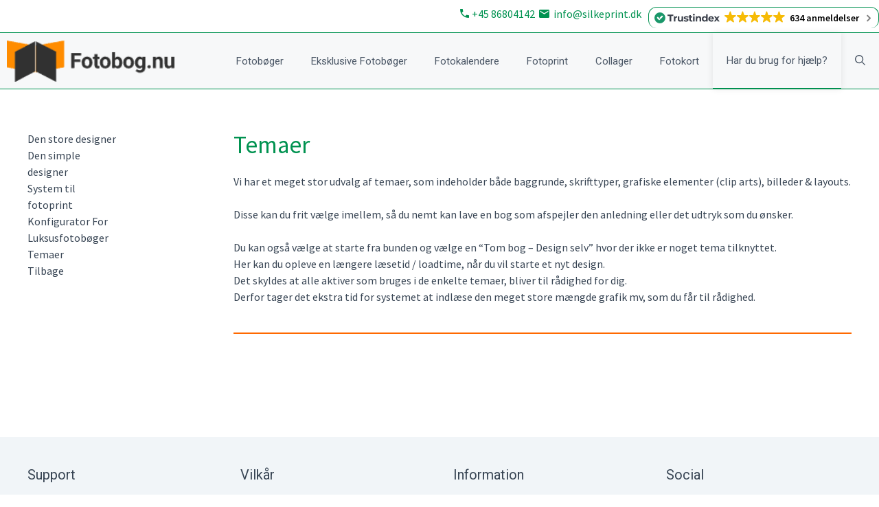

--- FILE ---
content_type: text/html
request_url: https://cdn.trustindex.io/widgets/e5/e5d4513952ae115d305d4925eb/content.html
body_size: 805
content:
<div class=" ti-widget " data-layout-id="30" data-layout-category="button, popup" data-set-id="soft" data-pid="e5d4513952ae115d305d4925eb" data-language="da" data-close-locale="Tæt" data-rich-snippet="3fc14970734gf369" data-css-version="2" data-footer-link-domain="trustindex.io" data-review-text-mode="readmore" data-reply-by-locale="Svar fra ejer" data-only-rating-locale="Denne bruger har kun efterladt en bedømmelse." data-size="1" > <div class="ti-widget-container"> <a href="#dropdown" class="ti-header ti-header-grid source-all" data-subcontent="1" data-subcontent-target=".ti-dropdown-widget" > <div class="ti-fade-container"> <div class="ti-small-logo"> <img src="https://cdn.trustindex.io/assets/platform/Trustindex/logo.svg" loading="lazy" alt="Trustindex" width="150" height="25" /> </div> <span class="ti-stars"><img class="ti-star f" src="https://cdn.trustindex.io/assets/platform/Default/star/f.svg" alt="Trustindex" width="17" height="17" loading="lazy" /><img class="ti-star f" src="https://cdn.trustindex.io/assets/platform/Default/star/f.svg" alt="Trustindex" width="17" height="17" loading="lazy" /><img class="ti-star f" src="https://cdn.trustindex.io/assets/platform/Default/star/f.svg" alt="Trustindex" width="17" height="17" loading="lazy" /><img class="ti-star f" src="https://cdn.trustindex.io/assets/platform/Default/star/f.svg" alt="Trustindex" width="17" height="17" loading="lazy" /><img class="ti-star f" src="https://cdn.trustindex.io/assets/platform/Default/star/f.svg" alt="Trustindex" width="17" height="17" loading="lazy" /></span> <div class="ti-mob-row"> <span class="nowrap"><strong>634 anmeldelser</strong></span> <span class="ti-arrow-down"></span> </div> </div> </a> </div> <div class="ti-dropdown-widget"></div> </div> <style class="scss-content">@media (min-width:480px){.ti-widget[data-layout-id='30'][data-set-id='soft'][data-pid='e5d4513952ae115d305d4925eb'] .ti-review-item:hover{-webkit-transform:none;-ms-transform:none;transform:none}}@charset "UTF-8";
.ti-amp-iframe-body{background:#e4e4e4}.ti-widget[data-layout-id='30'][data-set-id='soft'][data-pid='e5d4513952ae115d305d4925eb'] .ti-widget-container,.ti-widget[data-layout-id='30'][data-set-id='soft'][data-pid='e5d4513952ae115d305d4925eb'] .ti-widget-container *{font-family:inherit}.ti-widget[data-layout-id='30'][data-set-id='soft'][data-pid='e5d4513952ae115d305d4925eb'] .ti-widget-container{margin-top:5px}.ti-widget[data-layout-id='30'][data-set-id='soft'][data-pid='e5d4513952ae115d305d4925eb'] .ti-review-item>.ti-inner{border-color:#009250 !important;padding:5px !important}.ti-widget[data-layout-id='30'][data-set-id='soft'][data-pid='e5d4513952ae115d305d4925eb'] .ti-ai-summary-item .ti-profile-img img:not(.ti-ai-profile-img){border-color:white}.ti-widget[data-layout-id='30'][data-set-id='soft'][data-pid='e5d4513952ae115d305d4925eb'] .ti-ai-summary-item>.ti-inner,.ti-widget[data-layout-id='30'][data-set-id='soft'][data-pid='e5d4513952ae115d305d4925eb'] .ti-ai-summary-item.ti-lightbox-review-item{background:linear-gradient(115deg, #E0F6FE 0%, #EED8F1 100%) !important}.ti-widget[data-layout-id='30'][data-set-id='soft'][data-pid='e5d4513952ae115d305d4925eb']>.ti-widget-container>.ti-header,.ti-widget[data-layout-id='30'][data-set-id='soft'][data-pid='e5d4513952ae115d305d4925eb']>.ti-widget-container>.ti-footer{border-top-width:1px !important;border-bottom-width:1px !important;border-left-width:1px !important;border-right-width:1px !important}.ti-widget-lightbox[data-layout-id='30'][data-set-id='soft'][data-pid='e5d4513952ae115d305d4925eb'] .ti-ai-summary-item .ti-profile-img img:not(.ti-ai-profile-img){border-color:white}.ti-widget-lightbox[data-layout-id='30'][data-set-id='soft'][data-pid='e5d4513952ae115d305d4925eb'] .ti-ai-summary-item>.ti-inner,.ti-widget-lightbox[data-layout-id='30'][data-set-id='soft'][data-pid='e5d4513952ae115d305d4925eb'] .ti-ai-summary-item.ti-lightbox-review-item{background:linear-gradient(115deg, #E0F6FE 0%, #EED8F1 100%) !important}.ti-amp-iframe-body{background:#e4e4e4}.ti-widget[data-layout-id='30'][data-set-id='soft'][data-pid='e5d4513952ae115d305d4925eb'] .ti-header{border-color:#009250;padding:5px}.ti-widget[data-layout-id='30'][data-set-id='soft'][data-pid='e5d4513952ae115d305d4925eb'] .ti-header:hover{transform:none}.ti-widget[data-layout-id='30'][data-set-id='soft'][data-pid='e5d4513952ae115d305d4925eb'] .ti-dropdown-widget .ti-review-header .ti-name{font-size:15px !important}</style>

--- FILE ---
content_type: text/css
request_url: https://www.fotobog.nu/wp-content/plugins/ai-chat-support/public/css/ai-chat-support-public.css?ver=1.0.0
body_size: 735
content:
/**
 * All of the CSS for your public-facing functionality should be
 * included in this file.
 */

.ai-chat-support-container {
    position: fixed;
    right: 37px;
    bottom: 30px;
    text-align: right;
    z-index: 10000000;
}

.ai-chat-support {
    background-color: white;
    box-shadow: 0px 0px 20px rgba(0, 0, 0, 0.15);
    border-radius: 25px;
    height: 100%;
    width: 100%;
    padding: 0 8px 18px 10px;
    /* padding-left: 19px; */
    box-sizing: border-box;

    position: fixed;
    top: 0;
    left: 0;
}

.ai-chat-support-header {
    padding: 25px 29px;
    font-weight: 700;
    font-size: 16px;
    line-height: 19px;
    color: #686666;
    height: 70px;
    overflow: hidden;
    text-align: left;
    display: flex;
    justify-content: space-between;
    box-sizing: border-box;
}

.ai-chat-support-close {
    font-style: normal;
    font-weight: 700;
    font-size: 16px;
    line-height: 24px;
    color: #686666 !important;
    background-color: transparent !important;
    border: none;
    padding: 0;
}

.ai-chat-support iframe {
    border: 0;
    height: calc(100% - 70px);
    width: 100%;
}

.ai-chat-support-bubble {
    background: url('/wp-content/plugins/ai-chat-support/public/img/chat-icon.svg') no-repeat;
    width: 76px;
    height: 76px;
    border-radius: 50%;
    border: unset;
    text-indent: -9999px;
    overflow: hidden;
    cursor: pointer;
    background-position: 10px 0;
    background-size: 65px 69px;
}

.hide-chat-element {
    display: none;
}

.ai-chat-support-remove {
    padding: 0;
    font-size: 12px;
    border-radius: 50%;
    width: 16px;
    height: 16px;
    line-height: 1;
    top: 3px;
    right: 3px;
    position: absolute;
    background-color: red !important;
    color: white !important;
}

@media (min-width: 768px) {
    .ai-chat-support {
        height: 418px;
        width: 347px;
        position: static;
    }

    .ai-chat-support-bubble {
        width: 76px;
        height: 76px;
    }
}

--- FILE ---
content_type: text/css
request_url: https://www.fotobog.nu/wp-content/uploads/generateblocks/style-1469.css?ver=1765560762
body_size: 445
content:
.gb-grid-wrapper-5ec19e36{display:flex;flex-wrap:wrap;}.gb-grid-wrapper-5ec19e36 > .gb-grid-column{box-sizing:border-box;}.gb-grid-wrapper-baa02a74{display:flex;flex-wrap:wrap;}.gb-grid-wrapper-baa02a74 > .gb-grid-column{box-sizing:border-box;}.gb-grid-wrapper-a3cdcec3{display:flex;flex-wrap:wrap;}.gb-grid-wrapper-a3cdcec3 > .gb-grid-column{box-sizing:border-box;}.gb-container-60083f0f > .gb-inside-container{padding-right:170px;}.gb-grid-wrapper > .gb-grid-column-60083f0f{width:25%;}.gb-grid-wrapper > .gb-grid-column-60083f0f > .gb-container{display:flex;flex-direction:column;height:100%;}.gb-grid-wrapper > .gb-grid-column-a7b71fb4{width:75%;}.gb-grid-wrapper > .gb-grid-column-a7b71fb4 > .gb-container{display:flex;flex-direction:column;height:100%;}.gb-grid-wrapper > .gb-grid-column-9de3ac0f{width:50%;}.gb-grid-wrapper > .gb-grid-column-9de3ac0f > .gb-container{display:flex;flex-direction:column;height:100%;}.gb-grid-wrapper > .gb-grid-column-679f372a{width:25%;}.gb-grid-wrapper > .gb-grid-column-679f372a > .gb-container{display:flex;flex-direction:column;height:100%;}.gb-grid-wrapper > .gb-grid-column-1a2b6cbb{width:25%;}.gb-grid-wrapper > .gb-grid-column-1a2b6cbb > .gb-container{display:flex;flex-direction:column;height:100%;}.gb-container-1a32285c > .gb-inside-container{max-width:1400px;margin-left:auto;margin-right:auto;}.gb-grid-wrapper > .gb-grid-column-1a32285c > .gb-container{display:flex;flex-direction:column;height:100%;}@media (max-width: 1024px) {.gb-container-60083f0f > .gb-inside-container{padding-right:40px;}}@media (max-width: 767px) {.gb-container-60083f0f > .gb-inside-container{padding-right:170px;}.gb-grid-wrapper > .gb-grid-column-60083f0f{width:100%;}.gb-grid-wrapper > .gb-grid-column-a7b71fb4{width:100%;}.gb-grid-wrapper > .gb-grid-column-9de3ac0f{width:100%;}.gb-grid-wrapper > .gb-grid-column-679f372a{width:100%;}.gb-grid-wrapper > .gb-grid-column-1a2b6cbb{width:100%;}}:root{--gb-container-width:1400px;}.gb-container .wp-block-image img{vertical-align:middle;}.gb-grid-wrapper .wp-block-image{margin-bottom:0;}.gb-highlight{background:none;}.gb-shape{line-height:0;}

--- FILE ---
content_type: text/css
request_url: https://cdn.trustindex.io/assets/widget-presetted-css/v2/30-soft.css
body_size: 13210
content:
@charset "UTF-8";
@font-face{font-family:"Trustindex Poppins";font-style:italic;font-weight:400;font-display:swap;src:url("https://cdn.trustindex.io/assets/fonts/poppins/devanagari-italic.woff2") format("woff2");unicode-range:U+0900-097F, U+1CD0-1CF9, U+200C-200D, U+20A8, U+20B9, U+20F0, U+25CC, U+A830-A839, U+A8E0-A8FF, U+11B00-11B09}@font-face{font-family:"Trustindex Poppins";font-style:italic;font-weight:400;font-display:swap;src:url("https://cdn.trustindex.io/assets/fonts/poppins/latin-ext-italic.woff2") format("woff2");unicode-range:U+0100-02BA, U+02BD-02C5, U+02C7-02CC, U+02CE-02D7, U+02DD-02FF, U+0304, U+0308, U+0329, U+1D00-1DBF, U+1E00-1E9F, U+1EF2-1EFF, U+2020, U+20A0-20AB, U+20AD-20C0, U+2113, U+2C60-2C7F, U+A720-A7FF}@font-face{font-family:"Trustindex Poppins";font-style:italic;font-weight:400;font-display:swap;src:url("https://cdn.trustindex.io/assets/fonts/poppins/latin-italic.woff2") format("woff2");unicode-range:U+0000-00FF, U+0131, U+0152-0153, U+02BB-02BC, U+02C6, U+02DA, U+02DC, U+0304, U+0308, U+0329, U+2000-206F, U+20AC, U+2122, U+2191, U+2193, U+2212, U+2215, U+FEFF, U+FFFD}@font-face{font-family:"Trustindex Poppins";font-style:italic;font-weight:600;font-display:swap;src:url("https://cdn.trustindex.io/assets/fonts/poppins/devanagari-italic-600.woff2") format("woff2");unicode-range:U+0900-097F, U+1CD0-1CF9, U+200C-200D, U+20A8, U+20B9, U+20F0, U+25CC, U+A830-A839, U+A8E0-A8FF, U+11B00-11B09}@font-face{font-family:"Trustindex Poppins";font-style:italic;font-weight:600;font-display:swap;src:url("https://cdn.trustindex.io/assets/fonts/poppins/latin-ext-italic-600.woff2") format("woff2");unicode-range:U+0100-02BA, U+02BD-02C5, U+02C7-02CC, U+02CE-02D7, U+02DD-02FF, U+0304, U+0308, U+0329, U+1D00-1DBF, U+1E00-1E9F, U+1EF2-1EFF, U+2020, U+20A0-20AB, U+20AD-20C0, U+2113, U+2C60-2C7F, U+A720-A7FF}@font-face{font-family:"Trustindex Poppins";font-style:italic;font-weight:600;font-display:swap;src:url("https://cdn.trustindex.io/assets/fonts/poppins/latin-italic-600.woff2") format("woff2");unicode-range:U+0000-00FF, U+0131, U+0152-0153, U+02BB-02BC, U+02C6, U+02DA, U+02DC, U+0304, U+0308, U+0329, U+2000-206F, U+20AC, U+2122, U+2191, U+2193, U+2212, U+2215, U+FEFF, U+FFFD}@font-face{font-family:"Trustindex Poppins";font-style:normal;font-weight:400;font-display:swap;src:url("https://cdn.trustindex.io/assets/fonts/poppins/devanagari.woff2") format("woff2");unicode-range:U+0900-097F, U+1CD0-1CF9, U+200C-200D, U+20A8, U+20B9, U+20F0, U+25CC, U+A830-A839, U+A8E0-A8FF, U+11B00-11B09}@font-face{font-family:"Trustindex Poppins";font-style:normal;font-weight:400;font-display:swap;src:url("https://cdn.trustindex.io/assets/fonts/poppins/latin-ext.woff2") format("woff2");unicode-range:U+0100-02BA, U+02BD-02C5, U+02C7-02CC, U+02CE-02D7, U+02DD-02FF, U+0304, U+0308, U+0329, U+1D00-1DBF, U+1E00-1E9F, U+1EF2-1EFF, U+2020, U+20A0-20AB, U+20AD-20C0, U+2113, U+2C60-2C7F, U+A720-A7FF}@font-face{font-family:"Trustindex Poppins";font-style:normal;font-weight:400;font-display:swap;src:url("https://cdn.trustindex.io/assets/fonts/poppins/latin.woff2") format("woff2");unicode-range:U+0000-00FF, U+0131, U+0152-0153, U+02BB-02BC, U+02C6, U+02DA, U+02DC, U+0304, U+0308, U+0329, U+2000-206F, U+20AC, U+2122, U+2191, U+2193, U+2212, U+2215, U+FEFF, U+FFFD}@font-face{font-family:"Trustindex Poppins";font-style:normal;font-weight:600;font-display:swap;src:url("https://cdn.trustindex.io/assets/fonts/poppins/devanagari-600.woff2") format("woff2");unicode-range:U+0900-097F, U+1CD0-1CF9, U+200C-200D, U+20A8, U+20B9, U+20F0, U+25CC, U+A830-A839, U+A8E0-A8FF, U+11B00-11B09}@font-face{font-family:"Trustindex Poppins";font-style:normal;font-weight:600;font-display:swap;src:url("https://cdn.trustindex.io/assets/fonts/poppins/latin-ext-600.woff2") format("woff2");unicode-range:U+0100-02BA, U+02BD-02C5, U+02C7-02CC, U+02CE-02D7, U+02DD-02FF, U+0304, U+0308, U+0329, U+1D00-1DBF, U+1E00-1E9F, U+1EF2-1EFF, U+2020, U+20A0-20AB, U+20AD-20C0, U+2113, U+2C60-2C7F, U+A720-A7FF}@font-face{font-family:"Trustindex Poppins";font-style:normal;font-weight:600;font-display:swap;src:url("https://cdn.trustindex.io/assets/fonts/poppins/latin-600.woff2") format("woff2");unicode-range:U+0000-00FF, U+0131, U+0152-0153, U+02BB-02BC, U+02C6, U+02DA, U+02DC, U+0304, U+0308, U+0329, U+2000-206F, U+20AC, U+2122, U+2191, U+2193, U+2212, U+2215, U+FEFF, U+FFFD}.ti-amp-iframe-body{background:#f6f6f9}.ti-widget[data-layout-id='30'][data-set-id='soft']{width:100%;display:block;overflow:hidden;text-align:left;direction:ltr;box-sizing:border-box;font-family:unset;font-weight:400}.ti-widget[data-layout-id='30'][data-set-id='soft'] font{pointer-events:none}.ti-widget[data-layout-id='30'][data-set-id='soft'] script{display:none !important}.ti-widget[data-layout-id='30'][data-set-id='soft'] img{box-shadow:unset !important}.ti-widget[data-layout-id='30'][data-set-id='soft'] *,.ti-widget[data-layout-id='30'][data-set-id='soft'] *:after{box-sizing:border-box}.ti-widget[data-layout-id='30'][data-set-id='soft'] *:before,.ti-widget[data-layout-id='30'][data-set-id='soft'] *:after{-webkit-box-ordinal-group:1 !important;content:unset}.ti-widget[data-layout-id='30'][data-set-id='soft']:before{display:none !important}.ti-widget[data-layout-id='30'][data-set-id='soft'] img{padding:0 !important;margin:0 !important;min-width:initial !important;max-width:initial !important;border:0 !important;border-radius:0 !important}.ti-widget[data-layout-id='30'][data-set-id='soft'] a{text-decoration:underline !important;color:inherit}.ti-widget[data-layout-id='30'][data-set-id='soft'] a.ti-header{text-decoration:none !important}.ti-widget[data-layout-id='30'][data-set-id='soft'] a[href="#"]:not(.ti-show-original-text),.ti-widget[data-layout-id='30'][data-set-id='soft'] a:not([href]):not(.ti-show-original-text){text-decoration:none !important;pointer-events:none}.ti-widget[data-layout-id='30'][data-set-id='soft'] .ti-widget-container,.ti-widget[data-layout-id='30'][data-set-id='soft'] .ti-widget-container *{font-family:"Trustindex Poppins";font-size:14px;line-height:1.4em;-webkit-box-sizing:border-box;-moz-box-sizing:border-box;box-sizing:border-box;row-gap:unset !important;column-gap:unset !important}.ti-widget[data-layout-id='30'][data-set-id='soft'] strong,.ti-widget[data-layout-id='30'][data-set-id='soft'] strong *{font-weight:600}.ti-widget[data-layout-id='30'][data-set-id='soft'] .ti-tooltip,.ti-widget[data-layout-id='30'][data-set-id='soft'] .ti-verified-tooltip{color:white !important;background-color:black !important;text-align:left;padding:5px 10px;border-radius:6px;font-size:13px !important;font-weight:400;display:inline-block !important;position:absolute;top:-5px;white-space:nowrap;z-index:3;opacity:0;visibility:hidden;transition:opacity 0.3s ease-in-out;width:max-content;box-shadow:0 4px 12px rgba(0, 0, 0, 0.33);--ti-border-arrow-color: black;margin:unset;bottom:unset;left:unset;right:calc(100% + 10px);margin-right:30px}.ti-widget[data-layout-id='30'][data-set-id='soft'] .ti-tooltip:before,.ti-widget[data-layout-id='30'][data-set-id='soft'] .ti-verified-tooltip:before{width:0;height:0;border-style:solid;content:"" !important;position:absolute;top:50%;margin-top:-7px}.ti-widget[data-layout-id='30'][data-set-id='soft'] .ti-tooltip:before,.ti-widget[data-layout-id='30'][data-set-id='soft'] .ti-verified-tooltip:before{left:unset;right:-7px;border-width:7px 0 7px 7px;border-color:transparent transparent transparent var(--ti-border-arrow-color)}.ti-widget[data-layout-id='30'][data-set-id='soft'] .ti-with-tooltip,.ti-widget[data-layout-id='30'][data-set-id='soft'] .ti-verified-review{position:relative;font-size:inherit}.ti-widget[data-layout-id='30'][data-set-id='soft'] .ti-with-tooltip:hover .ti-tooltip,.ti-widget[data-layout-id='30'][data-set-id='soft'] .ti-with-tooltip:hover .ti-verified-tooltip,.ti-widget[data-layout-id='30'][data-set-id='soft'] .ti-verified-review:hover .ti-tooltip,.ti-widget[data-layout-id='30'][data-set-id='soft'] .ti-verified-review:hover .ti-verified-tooltip{opacity:1;margin:0;visibility:visible}.ti-widget[data-layout-id='30'][data-set-id='soft'] .ti-verified-tooltip{margin:unset;right:unset;left:calc(100% + 10px);margin-left:30px}.ti-widget[data-layout-id='30'][data-set-id='soft'] .ti-verified-tooltip:before{right:unset;left:-7px;border-width:7px 7px 7px 0;border-color:transparent var(--ti-border-arrow-color) transparent transparent}.ti-widget[data-layout-id='30'][data-set-id='soft'] .ti-verified-platform .ti-verified-tooltip{width:175px;max-width:250px;white-space:normal;line-height:1.4 !important;top:-10px}.ti-widget[data-layout-id='30'][data-set-id='soft'] .ti-verified-platform .ti-verified-tooltip:before{top:18px}.ti-widget[data-layout-id='30'][data-set-id='soft'] .ti-date .ti-tooltip{margin:unset;top:unset;right:unset;left:calc(50% + 20px);transform:translateX(-50%);margin-bottom:30px;bottom:calc(100% + 10px)}.ti-widget[data-layout-id='30'][data-set-id='soft'] .ti-date .ti-tooltip:before{top:unset;right:unset;margin:unset;left:50%;margin-left:-25px;bottom:-7px;border-width:7px 7px 0 7px;border-color:var(--ti-border-arrow-color) transparent transparent transparent}.ti-widget[data-layout-id='30'][data-set-id='soft'][data-set-id^="dark-"] .ti-tooltip,.ti-widget[data-layout-id='30'][data-set-id='soft'][data-set-id^="dark-"] .ti-verified-tooltip,.ti-widget[data-layout-id='30'][data-set-id='soft'][data-set-id="light-contrast"] .ti-tooltip,.ti-widget[data-layout-id='30'][data-set-id='soft'][data-set-id="light-contrast"] .ti-verified-tooltip{color:black !important;background-color:white !important;--ti-border-arrow-color: white}.ti-widget[data-layout-id='30'][data-set-id='soft'] .ti-widget-container{display:block;color:#000000;margin-bottom:15px}.ti-widget[data-layout-id='30'][data-set-id='soft'] .ti-widget-container .ti-name{font-weight:600;font-size:15px;overflow:hidden;padding-right:25px;white-space:nowrap;text-overflow:ellipsis;color:#000000}.ti-widget[data-layout-id='30'][data-set-id='soft'] .ti-widget-container .ti-name a{text-decoration:none !important;font-size:inherit}.ti-widget[data-layout-id='30'][data-set-id='soft'] .ti-widget-container .ti-name a:hover{text-decoration:underline !important}.ti-widget[data-layout-id='30'][data-set-id='soft'] .ti-widget-container .ti-date{color:#8a8a8a;font-size:13px}.ti-widget[data-layout-id='30'][data-set-id='soft'] .ti-widget-container .ti-date .ti-tooltip{bottom:calc(100% + 8px)}.ti-widget[data-layout-id='30'][data-set-id='soft'] .ti-profile-img{margin:0 15px 0 0 !important}.ti-widget[data-layout-id='30'][data-set-id='soft'] .ti-profile-img img{width:40px !important;height:40px !important;display:block;border-radius:30px !important;object-fit:cover;object-position:top}.ti-widget[data-layout-id='30'][data-set-id='soft'] .ti-profile-img .ti-profile-img-sprite{display:inline-block;float:left;background:white;background-repeat:no-repeat;width:40px;height:40px;border-radius:30px}.ti-widget[data-layout-id='30'][data-set-id='soft'] .ti-profile-details{-webkit-box-flex:1;-ms-flex:1;flex:1;white-space:nowrap;text-overflow:ellipsis;text-align:left;margin:0 !important;display:flex;flex-direction:column;justify-content:center;min-width:0}.ti-widget[data-layout-id='30'][data-set-id='soft'] .ti-stars{margin-top:3px;white-space:nowrap;display:block}.ti-widget[data-layout-id='30'][data-set-id='soft'] .ti-star{width:17px !important;height:17px !important;margin-right:1px !important;vertical-align:unset;display:inline-block !important}.ti-widget[data-layout-id='30'][data-set-id='soft'] img.ti-star{background:none !important}.ti-widget[data-layout-id='30'][data-set-id='soft'] .ti-fade-container{grid-row:1;grid-column:1;-ms-flex-wrap:inherit;flex-wrap:inherit;-ms-flex-pack:inherit;justify-content:inherit;flex-direction:inherit;text-align:inherit;display:none;opacity:0;transition:opacity 1s}.ti-widget[data-layout-id='30'][data-set-id='soft'] .ti-fade-container:nth-child(1){display:flex;opacity:1}.ti-widget[data-layout-id='30'][data-set-id='soft'] .ti-header-grid,.ti-widget[data-layout-id='30'][data-set-id='soft'] .ti-footer-grid{display:grid}.ti-widget[data-layout-id='30'][data-set-id='soft'] .ti-footer-filter-text{font-size:15px !important;color:#000000;margin-bottom:0 !important;padding:0 15px;text-align:left;margin:15px 0}.ti-widget[data-layout-id='30'][data-set-id='soft'] .ti-footer-filter-text:empty{margin:0 !important}.ti-widget[data-layout-id='30'][data-set-id='soft'] .ti-disclaimer{visibility:hidden;opacity:0;padding:12px 24px;position:absolute;bottom:100%;width:100%;min-width:220px;max-width:585px;background:white;border:1px solid black;border-radius:6px;box-shadow:0 4px 15px rgba(0, 0, 0, 0.05);font-size:14px;font-weight:normal;margin-bottom:15px;text-align:left;z-index:2147483647;color:#000000 !important;transition:all 0.3s;transition-delay:0.35s;white-space:normal !important;right:unset ;left:50% ;transform:translateX(-50%) }.ti-widget[data-layout-id='30'][data-set-id='soft'] .ti-disclaimer:before,.ti-widget[data-layout-id='30'][data-set-id='soft'] .ti-disclaimer:after{left:0 ;right:0 }.ti-widget[data-layout-id='30'][data-set-id='soft'] .ti-disclaimer a{font-size:inherit}.ti-widget[data-layout-id='30'][data-set-id='soft'] .ti-disclaimer:hover{visibility:visible;opacity:1}.ti-widget[data-layout-id='30'][data-set-id='soft']:not([data-layout-category*="top-rated-badge"]) .ti-disclaimer:before,.ti-widget[data-layout-id='30'][data-set-id='soft']:not([data-layout-category*="top-rated-badge"]) .ti-disclaimer:after{position:absolute;content:"";bottom:-18px;margin:0 auto;width:0;border-style:solid;border-right:20px solid transparent;border-left:20px solid transparent;border-bottom:20px solid black;border-top:0;transform:rotate(45deg)}.ti-widget[data-layout-id='30'][data-set-id='soft']:not([data-layout-category*="top-rated-badge"]) .ti-disclaimer:after{bottom:-16px;margin-right:1px;border-bottom-color:white}.ti-widget[data-layout-id='30'][data-set-id='soft'][data-layout-category*="top-rated-badge"] .ti-disclaimer:after{position:absolute;content:"";bottom:-10px;margin:0 auto;width:0;border:10px solid transparent;border-bottom-width:0;border-top-color:#000}.ti-widget[data-layout-id='30'][data-set-id='soft'][data-layout-category*="top-rated-badge"] .ti-disclaimer.ti-bottom{bottom:unset;margin-bottom:unset;top:100%;margin-top:15px}.ti-widget[data-layout-id='30'][data-set-id='soft'][data-layout-category*="top-rated-badge"] .ti-disclaimer.ti-bottom:after{bottom:unset;top:-10px;border:10px solid transparent;border-top-width:0;border-bottom-color:#000}.ti-widget[data-layout-id='30'][data-set-id='soft'] .ti-verified-by{display:inline-block}.ti-widget[data-layout-id='30'][data-set-id='soft'] .ti-verified-by .ti-info-icon{display:inline-block;background-size:contain;width:13px;height:13px;position:relative;top:2px;-webkit-mask-image:url("https://cdn.trustindex.io/assets/icon/ti-info-light.svg");mask-image:url("https://cdn.trustindex.io/assets/icon/ti-info-light.svg");-webkit-mask-repeat:no-repeat;mask-repeat:no-repeat;background-color:#000000}.ti-widget[data-layout-id='30'][data-set-id='soft'] .ti-verified-by-row{display:block;text-align:right;margin-bottom:0 !important;font-size:12px;color:#000000;margin:12px 28px}.ti-widget[data-layout-id='30'][data-set-id='soft'] .ti-verified-by-row>.ti-inner{display:inline-block;position:relative;padding:4px 14px;font-size:12px;font-weight:600;border-radius:3px}.ti-widget[data-layout-id='30'][data-set-id='soft'] .ti-verified-by-row .ti-info-icon{-webkit-mask-image:url("https://cdn.trustindex.io/assets/icon/ti-info-regular.svg");mask-image:url("https://cdn.trustindex.io/assets/icon/ti-info-regular.svg")}.ti-widget[data-layout-id='30'][data-set-id='soft'] .ti-verified-by-row .ti-trustindex-icon{display:inline-block;width:15px;height:15px;vertical-align:unset;position:relative;top:2px;background-image:url("https://cdn.trustindex.io/assets/platform/Trustindex/icon.svg");margin-left:4px;margin-right:3px}.ti-widget[data-layout-id='30'][data-set-id='soft'] .ti-verified-by-row .ti-disclaimer{width:320px !important;left:unset ;transform:unset ;right:-7px }.ti-widget[data-layout-id='30'][data-set-id='soft'] .ti-verified-by-row .ti-disclaimer:after,.ti-widget[data-layout-id='30'][data-set-id='soft'] .ti-verified-by-row .ti-disclaimer:before{left:unset ;right:15px }.ti-widget[data-layout-id='30'][data-set-id='soft'] .ti-verified-by-row[data-style="1"]>.ti-inner{background-color:#157351;color:white}.ti-widget[data-layout-id='30'][data-set-id='soft'] .ti-verified-by-row[data-style="1"] .ti-info-icon{background-color:white !important}.ti-widget[data-layout-id='30'][data-set-id='soft'] .ti-verified-by-row[data-style="2"]>.ti-inner{background-color:#D6F3E6;color:black}.ti-widget[data-layout-id='30'][data-set-id='soft'] .ti-verified-by-row[data-style="2"] .ti-info-icon{background-color:black !important}.ti-widget[data-layout-id='30'][data-set-id='soft'] .ti-verified-by:hover+.ti-disclaimer,.ti-widget[data-layout-id='30'][data-set-id='soft'] .ti-verified-by .ti-inner:hover .ti-disclaimer{visibility:visible;transition-delay:0.1ms;opacity:1}.ti-widget[data-layout-id='30'][data-set-id='soft'] .ti-footer-filter-text+.ti-verified-by-row{margin-top:-20px !important}.ti-widget[data-layout-id='30'][data-set-id='soft'] .ti-footer+.ti-verified-by-row{text-align:center}.ti-widget[data-layout-id='30'][data-set-id='soft'] .ti-footer+.ti-verified-by-row .ti-disclaimer{right:unset  !important;left:50%  !important;transform:translateX(-50%)  !important}.ti-widget[data-layout-id='30'][data-set-id='soft'] .ti-footer+.ti-verified-by-row .ti-disclaimer:before,.ti-widget[data-layout-id='30'][data-set-id='soft'] .ti-footer+.ti-verified-by-row .ti-disclaimer:after{left:0  !important;right:0  !important}.ti-widget[data-layout-id='30'][data-set-id='soft'] .ti-footer+.ti-verified-by-row .ti-disclaimer:after{margin-right:auto  !important;right:2px  !important}@media (max-width:479px){.ti-widget[data-layout-id='30'][data-set-id='soft'] .ti-verified-by-row{text-align:center !important}.ti-widget[data-layout-id='30'][data-set-id='soft'] .ti-verified-by-row .ti-disclaimer{right:unset ;left:50% ;transform:translateX(-50%) }.ti-widget[data-layout-id='30'][data-set-id='soft'] .ti-verified-by-row .ti-disclaimer:before,.ti-widget[data-layout-id='30'][data-set-id='soft'] .ti-verified-by-row .ti-disclaimer:after{left:0 ;right:0 }.ti-widget[data-layout-id='30'][data-set-id='soft'] .ti-verified-by-row .ti-disclaimer:after{margin-right:auto ;right:2px }.ti-widget[data-layout-id='30'][data-set-id='soft'] .ti-footer-filter-text+.ti-verified-by-row{margin-top:12px !important}}@media (max-width:479px){.ti-widget[data-layout-id='30'][data-set-id='soft'] .ti-footer-filter-text{text-align:center !important}}@media (min-width:1024px){.ti-widget[data-layout-id='30'][data-set-id='soft'] .ti-footer-filter-text{margin:12px 28px}}.ti-widget[data-layout-id='30'][data-set-id='soft'] .star-lg .ti-star{width:30px !important;height:30px !important}.ti-widget[data-layout-id='30'][data-set-id='soft'] .ti-d-none{display:none !important}.ti-widget[data-layout-id='30'][data-set-id='soft'] .ti-rating-text,.ti-widget[data-layout-id='30'][data-set-id='soft'] .ti-rating-text strong:not(.ti-rating-large),.ti-widget[data-layout-id='30'][data-set-id='soft'] .ti-rating-text strong a,.ti-widget[data-layout-id='30'][data-set-id='soft'] .ti-rating-text strong span,.ti-widget[data-layout-id='30'][data-set-id='soft'] .ti-rating-text span strong,.ti-widget[data-layout-id='30'][data-set-id='soft'] .ti-rating-text span,.ti-widget[data-layout-id='30'][data-set-id='soft'] .ti-footer,.ti-widget[data-layout-id='30'][data-set-id='soft'] .ti-footer strong:not(.ti-rating-large),.ti-widget[data-layout-id='30'][data-set-id='soft'] .ti-footer span,.ti-widget[data-layout-id='30'][data-set-id='soft'] .ti-footer strong a{font-size:15px;color:#000000}.ti-widget[data-layout-id='30'][data-set-id='soft'] .ti-large-logo{display:-ms-flexbox;display:flex;-ms-flex-wrap:wrap;flex-wrap:wrap;margin-bottom:0 !important}.ti-widget[data-layout-id='30'][data-set-id='soft'] .ti-large-logo .ti-v-center{-ms-flex-item-align:center !important;align-self:center !important;text-align:center;-ms-flex-preferred-size:0;flex-basis:0;-ms-flex-positive:1;flex-grow:1;max-width:100%}.ti-widget[data-layout-id='30'][data-set-id='soft'] .ti-large-logo img{margin:auto !important;display:block !important;position:relative;width:150px !important;height:32px !important;object-fit:unset !important}.ti-widget[data-layout-id='30'][data-set-id='soft'] .nowrap{white-space:nowrap;display:inline-block;margin:0 2px}.ti-widget[data-layout-id='30'][data-set-id='soft'] .nowrap:first-of-type{margin-left:0}.ti-widget[data-layout-id='30'][data-set-id='soft'] .nowrap:last-of-type{margin-right:0}.ti-widget[data-layout-id='30'][data-set-id='soft'] .ti-reviews-container-wrapper .ti-inner>.ti-stars,.ti-widget[data-layout-id='30'][data-set-id='soft'] .ti-reviews-container-wrapper .ti-popup-inner>.ti-stars{margin-bottom:11px;margin-top:11px;text-align:left}.ti-widget[data-layout-id='30'][data-set-id='soft'] .ti-reviews-container{position:relative;display:block;touch-action:pan-y}.ti-widget[data-layout-id='30'][data-set-id='soft'] .ti-read-more{display:block;padding:8px 0 0;text-align:left;position:relative}.ti-widget[data-layout-id='30'][data-set-id='soft'] .ti-read-more span{display:inline-block;font-weight:400;white-space:nowrap;font-size:13.5px;color:#000000;opacity:0.5;text-decoration:none !important;transition:color 300ms ease-out;cursor:pointer}.ti-widget[data-layout-id='30'][data-set-id='soft'] .ti-read-more span:hover{opacity:1;text-decoration:underline !important}.ti-widget[data-layout-id='30'][data-set-id='soft'] .ti-read-more:after{content:"";position:absolute;right:0;top:calc(50% + 3px);transform:translateY(-50%);width:25px;height:25px;-webkit-mask-size:contain;mask-size:contain;-webkit-mask-position:center;mask-position:center;-webkit-mask-repeat:no-repeat;mask-repeat:no-repeat;mask-image:url(https://cdn.trustindex.io/assets/icon/ti-quote.svg);-webkit-mask-image:url(https://cdn.trustindex.io/assets/icon/ti-quote.svg);background:#d9d9d9;display:none}.ti-widget[data-layout-id='30'][data-set-id='soft'] .ti-review-item{padding:0 8px;transition:transform 300ms ease-out}.ti-widget[data-layout-id='30'][data-set-id='soft'] .ti-review-item .ti-inner{border-radius:4px}.ti-widget[data-layout-id='30'][data-set-id='soft'] .ti-review-item>.ti-inner{border-style:solid !important;border-color:#ffffff !important;border-radius:12px !important;padding:20px !important;margin:0 !important;display:block;position:relative;background-color:#ffffff;background-image:none}.ti-widget[data-layout-id='30'][data-set-id='soft'] .ti-review-item .ti-polarity-icon{position:relative;text-indent:3px;display:inline-block;width:15px !important;height:15px !important;vertical-align:unset}.ti-widget[data-layout-id='30'][data-set-id='soft'] .ti-review-item .ti-recommendation{display:inline-block;height:15px;line-height:15px}.ti-widget[data-layout-id='30'][data-set-id='soft'] .ti-review-item .ti-recommendation .ti-recommendation-icon{position:relative;margin:0 5px !important;margin-bottom:-3px !important;text-indent:3px;display:inline-block;width:15px !important;height:15px !important;vertical-align:unset}.ti-widget[data-layout-id='30'][data-set-id='soft'] .ti-review-item .ti-recommendation .ti-recommendation-icon:first-child{margin-left:0 !important}.ti-widget[data-layout-id='30'][data-set-id='soft'] .ti-review-item .ti-recommendation .ti-recommendation-title{font-weight:600;font-size:13px !important;opacity:0.8;position:relative;top:-1px}.ti-widget[data-layout-id='30'][data-set-id='soft'] .ti-review-item .ti-recommendation+.ti-dummy-stars{display:none}.ti-widget[data-layout-id='30'][data-set-id='soft'] .ti-review-item .ti-stars{height:17px;line-height:17px}.ti-widget[data-layout-id='30'][data-set-id='soft'] .ti-review-item .ti-review-image{width:80px;height:80px;border-radius:12px;margin-left:12px;margin-bottom:4px;margin-top:2px;position:relative;cursor:pointer;overflow:hidden}.ti-widget[data-layout-id='30'][data-set-id='soft'] .ti-review-item .ti-review-image img{position:absolute;object-fit:cover;width:100% !important;height:100% !important;max-width:100% !important;max-height:100% !important;border-radius:inherit !important;left:0;top:0;transition:all 0.3s ease-in-out;pointer-events:none}.ti-widget[data-layout-id='30'][data-set-id='soft'] .ti-review-item .ti-review-image .ti-more-image-count{position:absolute;width:100%;height:100%;left:0;top:0;display:flex;align-items:center;justify-content:center;color:white;background-color:rgba(0, 0, 0, 0.4);font-size:18px;border-radius:inherit;opacity:0;pointer-events:none;transition:all 0.2s ease-in-out;font-weight:600;transform:scale(0.85);z-index:2}.ti-widget[data-layout-id='30'][data-set-id='soft'] .ti-review-item .ti-review-image:hover img{transform:scale(1.1)}.ti-widget[data-layout-id='30'][data-set-id='soft'] .ti-review-item .ti-review-image:hover.ti-has-more-image .ti-more-image-count{opacity:1;transform:scale(1)}.ti-widget[data-layout-id='30'][data-set-id='soft'] .ti-review-item .ti-review-image-container{display:flex;flex-wrap:nowrap;margin:0 -4px;margin-top:15px;max-height:100px;transition:all 500ms ease-in-out}.ti-widget[data-layout-id='30'][data-set-id='soft'] .ti-review-item .ti-review-image-container .ti-review-image{float:unset !important;margin:0 !important;width:25%;height:unset;flex:0 0 auto;padding:0 4px}.ti-widget[data-layout-id='30'][data-set-id='soft'] .ti-review-item .ti-review-image-container .ti-review-image .ti-review-image-inner{display:block;position:relative;width:100%;height:0;padding-bottom:100%;border-radius:inherit;overflow:hidden;pointer-events:none}.ti-widget[data-layout-id='30'][data-set-id='soft'] .ti-review-item .ti-review-image-container .ti-review-image.ti-has-more-image .ti-more-image-count{opacity:1;transform:scale(1)}.ti-widget[data-layout-id='30'][data-set-id='soft'] .ti-review-item.ti-hidden-review .ti-review-image-container{max-height:0;margin-top:0;transition-delay:500ms}.ti-widget[data-layout-id='30'][data-set-id='soft'] .ti-review-content{-webkit-box-orient:vertical;line-height:21.75px;height:87px;font-size:15px;text-align:left;transition:height 0.5s;font-style:normal;display:-webkit-box;-webkit-line-clamp:4;overflow:hidden !important;padding-right:0}.ti-widget[data-layout-id='30'][data-set-id='soft'] .ti-review-content .ti-review-image{float:right}.ti-widget[data-layout-id='30'][data-set-id='soft'] .ti-review-content.ti-empty-text .ti-review-image{float:unset !important;margin:unset !important;display:inline-block !important}.ti-text-align-right.ti-widget[data-layout-id='30'][data-set-id='soft'] .ti-review-content .ti-review-image{float:left;margin-left:unset;margin-right:12px}.ti-ios-fallback.ti-widget[data-layout-id='30'][data-set-id='soft'] .ti-review-content{display:block}.ti-widget[data-layout-id='30'][data-set-id='soft'] .ti-review-content .ti-show-original-text{font-size:inherit !important}.ti-review-text-mode-scroll.ti-widget[data-layout-id='30'][data-set-id='soft'] .ti-review-content{-webkit-line-clamp:inherit;overflow:auto !important;overflow-x:hidden !important;padding-right:10px}.ti-text-align-right.ti-widget[data-layout-id='30'][data-set-id='soft'] .ti-review-content{text-align:right !important}.ti-text-align-center.ti-widget[data-layout-id='30'][data-set-id='soft'] .ti-review-content{text-align:center !important}.ti-text-align-justify.ti-widget[data-layout-id='30'][data-set-id='soft'] .ti-review-content{text-align:justify !important}.ti-widget[data-layout-id='30'][data-set-id='soft'] .ti-review-content .ti-stars{margin-bottom:5px}.ti-widget[data-layout-id='30'][data-set-id='soft'] .ti-review-content strong{font-size:inherit;color:inherit;font-weight:normal !important}.ti-widget[data-layout-id='30'][data-set-id='soft'] .ti-review-content .ti-reply-by-owner-title{font-weight:600 !important}.ti-widget[data-layout-id='30'][data-set-id='soft'] .ti-review-content .ti-reply-by-owner-title:before{content:"↪ "}.ti-widget[data-layout-id='30'][data-set-id='soft'] .ti-review-header{display:-ms-flexbox;display:flex;-ms-flex-wrap:nowrap;flex-wrap:nowrap;position:relative}.ti-widget[data-layout-id='30'][data-set-id='soft'] .ti-highlight{padding:1px 2px;margin:0;box-decoration-break:clone;-webkit-box-decoration-break:clone;border-radius:1px;-webkit-border-radius:1px;-moz-border-radius:1px;background-color:transparent !important;background-image:linear-gradient(#fbe049, #fbe049);background-size:100% 19px;background-position:bottom;background-repeat:no-repeat;color:#000 !important;font-size:inherit !important}@media (min-width:480px){.ti-widget[data-layout-id='30'][data-set-id='soft'] .ti-review-item:hover{-webkit-transform:translate(0, -5px);-ms-transform:translate(0, -5px);transform:translate(0, -5px)}}.ti-widget[data-layout-id='30'][data-set-id='soft'] .ti-ai-summary-item{color:#000000}.ti-widget[data-layout-id='30'][data-set-id='soft'] .ti-ai-summary-item .ti-review-content{-webkit-line-clamp:5;margin-top:16.25px;height:110.75px !important}.ti-widget[data-layout-id='30'][data-set-id='soft'] .ti-ai-summary-item .ti-review-content .ti-summary-list{margin-bottom:0;padding-left:0;list-style:none;font-size:inherit;pointer-events:none}.ti-widget[data-layout-id='30'][data-set-id='soft'] .ti-ai-summary-item .ti-review-content .ti-summary-list li{list-style:inherit;margin-bottom:0;padding-left:20px;position:relative;font-size:inherit}.ti-widget[data-layout-id='30'][data-set-id='soft'] .ti-ai-summary-item .ti-review-content .ti-summary-list li:last-child{margin-bottom:0}.ti-widget[data-layout-id='30'][data-set-id='soft'] .ti-ai-summary-item .ti-review-content .ti-summary-list li:before{display:block;content:"";width:10px;height:5px;border-left:solid 2px #000000;border-bottom:solid 2px #000000;transform:rotate(-45deg);position:absolute;left:0;top:7.5px}.ti-widget[data-layout-id='30'][data-set-id='soft'] .ti-ai-summary-item .ti-profile-img{margin-right:13px !important}.ti-widget[data-layout-id='30'][data-set-id='soft'] .ti-ai-summary-item .ti-profile-img img:not(.ti-ai-profile-img){display:inline-block;vertical-align:middle;border:2px solid #ffffff}.ti-widget[data-layout-id='30'][data-set-id='soft'] .ti-ai-summary-item .ti-profile-img img:not(.ti-ai-profile-img):not(:first-child){margin-left:-12px !important}.ti-widget[data-layout-id='30'][data-set-id='soft'] .ti-ai-summary-item .ti-profile-details .ti-name{padding-right:0}.ti-widget[data-layout-id='30'][data-set-id='soft'] .ti-ai-summary-item>.ti-inner{background-color:#ffffff !important;background-image:none}.ti-widget[data-layout-id='30'][data-set-id='soft'] .ti-ai-summary-item .ti-profile-img img:not(.ti-ai-profile-img){border-color:#ffffff}.ti-widget[data-layout-id='30'][data-set-id='soft'] .ti-ai-summary-item .ti-name,.ti-widget[data-layout-id='30'][data-set-id='soft'] .ti-ai-summary-item .ti-date,.ti-widget[data-layout-id='30'][data-set-id='soft'] .ti-ai-summary-item .ti-read-more span{color:#000000}.ti-widget[data-layout-id='30'][data-set-id='soft'] .ti-ten-rating-score{display:inline-block;font-weight:600;font-size:15px;color:#000000;margin-left:7px;height:100%;line-height:17px;vertical-align:top}.ti-widget[data-layout-id='30'][data-set-id='soft'] .ti-platform-icon{width:20px !important;height:20px !important;position:absolute;top:0;right:0}.ti-widget[data-layout-id='30'][data-set-id='soft'].ti-custom-stars [class*="source-"] .ti-star.e,.ti-widget[data-layout-id='30'][data-set-id='soft'].ti-custom-stars [class*="source-"] .ti-star.f{background-image:none}.ti-widget[data-layout-id='30'][data-set-id='soft'].ti-custom-stars .ti-star{-webkit-mask-size:contain;mask-size:contain;-webkit-mask-position:center;mask-position:center;-webkit-mask-repeat:no-repeat;mask-repeat:no-repeat;mask-image:url(https://cdn.trustindex.io/assets/platform/Trustindex/star/s.svg);-webkit-mask-image:url(https://cdn.trustindex.io/assets/platform/Trustindex/star/s.svg)}.ti-widget[data-layout-id='30'][data-set-id='soft'].ti-custom-stars .ti-star:not(.e):not(.h){background:#f6bb06}.ti-widget[data-layout-id='30'][data-set-id='soft'].ti-custom-stars .ti-star.h{background:#f6bb06;background:-webkit-linear-gradient(90deg, #f6bb06 50%, #cccccc 50%) !important;background:linear-gradient(90deg, #f6bb06 50%, #cccccc 50%) !important}.ti-widget[data-layout-id='30'][data-set-id='soft'].ti-custom-stars .ti-star.e{background:#ccc !important}.ti-widget[data-layout-id='30'][data-set-id='soft'][data-language="ar"] .ti-name,.ti-widget[data-layout-id='30'][data-set-id='soft'][data-language="ar"] .ti-date,.ti-widget[data-layout-id='30'][data-set-id='soft'][data-language="ar"] .ti-profile-details .ti-text,.ti-widget[data-layout-id='30'][data-set-id='soft'][data-language="ar"] .ti-review-content,.ti-widget[data-layout-id='30'][data-set-id='soft'][data-language="ar"] .ti-review-text,.ti-widget[data-layout-id='30'][data-set-id='soft'][data-language="ar"] .ti-read-more,.ti-widget[data-layout-id='30'][data-set-id='soft'][data-language="ar"] .ti-footer,.ti-widget[data-layout-id='30'][data-set-id='soft'][data-language="ar"] .ti-rating-text,.ti-widget[data-layout-id='30'][data-set-id='soft'][data-language="ar"] .ti-footer-filter-text,.ti-widget[data-layout-id='30'][data-set-id='soft'][data-language="ar"] .ti-header-write-btn,.ti-widget[data-layout-id='30'][data-set-id='soft'][data-language="ar"] .ti-widget-header .ti-tab-item[data-source="all"] .ti-item-label,.ti-widget[data-layout-id='30'][data-set-id='soft'][data-language="ar"] .ti-header-rating-text,.ti-widget[data-layout-id='30'][data-set-id='soft'][data-language="ar"] .ti-rating-name,.ti-widget[data-layout-id='30'][data-set-id='soft'][data-language="ar"] .ti-header .ti-text,.ti-widget[data-layout-id='30'][data-set-id='soft'][data-language="ar"] .ti-load-more-reviews-button,.ti-widget[data-layout-id='30'][data-set-id='soft'][data-language="he"] .ti-name,.ti-widget[data-layout-id='30'][data-set-id='soft'][data-language="he"] .ti-date,.ti-widget[data-layout-id='30'][data-set-id='soft'][data-language="he"] .ti-profile-details .ti-text,.ti-widget[data-layout-id='30'][data-set-id='soft'][data-language="he"] .ti-review-content,.ti-widget[data-layout-id='30'][data-set-id='soft'][data-language="he"] .ti-review-text,.ti-widget[data-layout-id='30'][data-set-id='soft'][data-language="he"] .ti-read-more,.ti-widget[data-layout-id='30'][data-set-id='soft'][data-language="he"] .ti-footer,.ti-widget[data-layout-id='30'][data-set-id='soft'][data-language="he"] .ti-rating-text,.ti-widget[data-layout-id='30'][data-set-id='soft'][data-language="he"] .ti-footer-filter-text,.ti-widget[data-layout-id='30'][data-set-id='soft'][data-language="he"] .ti-header-write-btn,.ti-widget[data-layout-id='30'][data-set-id='soft'][data-language="he"] .ti-widget-header .ti-tab-item[data-source="all"] .ti-item-label,.ti-widget[data-layout-id='30'][data-set-id='soft'][data-language="he"] .ti-header-rating-text,.ti-widget[data-layout-id='30'][data-set-id='soft'][data-language="he"] .ti-rating-name,.ti-widget[data-layout-id='30'][data-set-id='soft'][data-language="he"] .ti-header .ti-text,.ti-widget[data-layout-id='30'][data-set-id='soft'][data-language="he"] .ti-load-more-reviews-button,.ti-widget[data-layout-id='30'][data-set-id='soft'][data-language="fa"] .ti-name,.ti-widget[data-layout-id='30'][data-set-id='soft'][data-language="fa"] .ti-date,.ti-widget[data-layout-id='30'][data-set-id='soft'][data-language="fa"] .ti-profile-details .ti-text,.ti-widget[data-layout-id='30'][data-set-id='soft'][data-language="fa"] .ti-review-content,.ti-widget[data-layout-id='30'][data-set-id='soft'][data-language="fa"] .ti-review-text,.ti-widget[data-layout-id='30'][data-set-id='soft'][data-language="fa"] .ti-read-more,.ti-widget[data-layout-id='30'][data-set-id='soft'][data-language="fa"] .ti-footer,.ti-widget[data-layout-id='30'][data-set-id='soft'][data-language="fa"] .ti-rating-text,.ti-widget[data-layout-id='30'][data-set-id='soft'][data-language="fa"] .ti-footer-filter-text,.ti-widget[data-layout-id='30'][data-set-id='soft'][data-language="fa"] .ti-header-write-btn,.ti-widget[data-layout-id='30'][data-set-id='soft'][data-language="fa"] .ti-widget-header .ti-tab-item[data-source="all"] .ti-item-label,.ti-widget[data-layout-id='30'][data-set-id='soft'][data-language="fa"] .ti-header-rating-text,.ti-widget[data-layout-id='30'][data-set-id='soft'][data-language="fa"] .ti-rating-name,.ti-widget[data-layout-id='30'][data-set-id='soft'][data-language="fa"] .ti-header .ti-text,.ti-widget[data-layout-id='30'][data-set-id='soft'][data-language="fa"] .ti-load-more-reviews-button{direction:rtl}.ti-widget[data-layout-id='30'][data-set-id='soft'][data-language="ar"] .ti-stars,.ti-widget[data-layout-id='30'][data-set-id='soft'][data-language="ar"] .ti-footer .ti-row,.ti-widget[data-layout-id='30'][data-set-id='soft'][data-language="he"] .ti-stars,.ti-widget[data-layout-id='30'][data-set-id='soft'][data-language="he"] .ti-footer .ti-row,.ti-widget[data-layout-id='30'][data-set-id='soft'][data-language="fa"] .ti-stars,.ti-widget[data-layout-id='30'][data-set-id='soft'][data-language="fa"] .ti-footer .ti-row{direction:ltr}.ti-widget[data-layout-id='30'][data-set-id='soft'][data-language="ar"] .ti-date .ti-tooltip,.ti-widget[data-layout-id='30'][data-set-id='soft'][data-language="he"] .ti-date .ti-tooltip,.ti-widget[data-layout-id='30'][data-set-id='soft'][data-language="fa"] .ti-date .ti-tooltip{right:unset}.ti-widget[data-layout-id='30'][data-set-id='soft'] .ti-verified-review{display:inline-block;background:url("https://cdn.trustindex.io/assets/icon/ti-verified.svg");background-size:contain;width:15px;height:15px;margin:0 !important;margin-left:7px !important;position:relative;z-index:2}.ti-widget[data-layout-id='30'][data-set-id='soft'] .ti-verified-review:only-child{margin-left:0 !important}.ti-widget[data-layout-id='30'][data-set-id='soft'] .ti-verified-review.ti-color-green{background:url("https://cdn.trustindex.io/assets/icon/ti-verified-green.svg")}.ti-widget[data-layout-id='30'][data-set-id='soft'] .ti-verified-review.ti-color-black{background:url("https://cdn.trustindex.io/assets/icon/ti-verified-black.svg")}.ti-widget[data-layout-id='30'][data-set-id='soft'] .ti-recommendation+.ti-verified-review{top:2px}.ti-widget[data-layout-id='30'][data-set-id='soft'] .ti-ten-rating-score+.ti-verified-review{top:-1px}.ti-widget[data-layout-id='30'][data-set-id='soft'].ti-disable-nav .ti-controls{display:none !important}.ti-widget[data-layout-id='30'][data-set-id='soft'].ti-disable-nav .ti-footer-filter-text{margin:15px 0}.ti-widget[data-layout-id='30'][data-set-id='soft'].ti-disable-nav .ti-widget-header{margin-left:13px !important;margin-right:13px !important}.ti-widget[data-layout-id='30'][data-set-id='soft'].ti-disable-nav .ti-reviews-container-wrapper{margin:0 !important}.ti-widget[data-layout-id='30'][data-set-id='soft'].ti-review-text-mode-scroll .ti-read-more,.ti-widget[data-layout-id='30'][data-set-id='soft'].ti-review-text-mode-truncated .ti-read-more{display:none !important}.ti-widget[data-layout-id='30'][data-set-id='soft'].ti-disable-font .ti-widget-container,.ti-widget[data-layout-id='30'][data-set-id='soft'].ti-disable-font .ti-widget-container *,.ti-widget[data-layout-id='30'][data-set-id='soft'].ti-disable-font .ti-enable-widget{font-family:inherit !important}.ti-widget[data-layout-id='30'][data-set-id='soft'].ti-disable-animation .ti-review-item:hover,.ti-widget[data-layout-id='30'][data-set-id='soft'].ti-disable-animation .ti-header:hover,.ti-widget[data-layout-id='30'][data-set-id='soft'].ti-disable-animation .ti-footer:hover{-webkit-transform:none !important;-ms-transform:none !important;transform:none !important}.ti-widget[data-layout-id='30'][data-set-id='soft'].ti-disable-animation .ti-widget-container{margin-top:5px}.ti-widget[data-layout-id='30'][data-set-id='soft'].ti-text-align-right .ti-reviews-container-wrapper .ti-inner>.ti-stars,.ti-widget[data-layout-id='30'][data-set-id='soft'].ti-text-align-right .ti-reviews-container-wrapper .ti-popup-inner>.ti-stars,.ti-widget[data-layout-id='30'][data-set-id='soft'].ti-text-align-right .ti-reviews-container-wrapper .ti-read-more{text-align:right !important}.ti-widget[data-layout-id='30'][data-set-id='soft'].ti-text-align-center .ti-reviews-container-wrapper .ti-inner>.ti-stars,.ti-widget[data-layout-id='30'][data-set-id='soft'].ti-text-align-center .ti-reviews-container-wrapper .ti-popup-inner>.ti-stars,.ti-widget[data-layout-id='30'][data-set-id='soft'].ti-text-align-center .ti-reviews-container-wrapper .ti-read-more{text-align:center !important}.ti-widget[data-layout-id='30'][data-set-id='soft'].ti-text-align-justify .ti-reviews-container-wrapper .ti-inner>.ti-stars,.ti-widget[data-layout-id='30'][data-set-id='soft'].ti-text-align-justify .ti-reviews-container-wrapper .ti-popup-inner>.ti-stars,.ti-widget[data-layout-id='30'][data-set-id='soft'].ti-text-align-justify .ti-reviews-container-wrapper .ti-read-more{text-align:justify !important}.ti-widget[data-layout-id='30'][data-set-id='soft'].ti-text-align-right .ti-review-header{flex-direction:row-reverse}.ti-widget[data-layout-id='30'][data-set-id='soft'].ti-text-align-right .ti-review-header .ti-platform-icon{right:unset;left:0}.ti-widget[data-layout-id='30'][data-set-id='soft'].ti-text-align-right .ti-review-header .ti-profile-img{margin:0 0 0 15px !important}.ti-widget[data-layout-id='30'][data-set-id='soft'].ti-text-align-right .ti-review-header .ti-profile-details{text-align:right}.ti-widget[data-layout-id='30'][data-set-id='soft'].ti-text-align-right .ti-review-header .ti-profile-details .ti-name{padding-right:0;padding-left:25px}.ti-widget[data-layout-id='30'][data-set-id='soft'].ti-show-rating-text .ti-rating-text,.ti-widget[data-layout-id='30'][data-set-id='soft'].ti-show-rating-text .ti-rating-text strong:not(.ti-rating-large),.ti-widget[data-layout-id='30'][data-set-id='soft'].ti-show-rating-text .ti-rating-text strong a,.ti-widget[data-layout-id='30'][data-set-id='soft'].ti-show-rating-text .ti-rating-text strong span,.ti-widget[data-layout-id='30'][data-set-id='soft'].ti-show-rating-text .ti-rating-text span strong,.ti-widget[data-layout-id='30'][data-set-id='soft'].ti-show-rating-text .ti-rating-text span,.ti-widget[data-layout-id='30'][data-set-id='soft'].ti-show-rating-text .ti-footer,.ti-widget[data-layout-id='30'][data-set-id='soft'].ti-show-rating-text .ti-footer strong:not(.ti-rating-large),.ti-widget[data-layout-id='30'][data-set-id='soft'].ti-show-rating-text .ti-footer span,.ti-widget[data-layout-id='30'][data-set-id='soft'].ti-show-rating-text .ti-footer strong a{font-size:14px !important}.ti-widget[data-layout-id='30'][data-set-id='soft'].ti-text-align-right .ti-verified-tooltip,.ti-widget[data-layout-id='30'][data-set-id='soft'].ti-content-align-right .ti-verified-tooltip{margin:unset;bottom:unset;left:unset;right:calc(100% + 10px);margin-right:30px}.ti-widget[data-layout-id='30'][data-set-id='soft'].ti-text-align-right .ti-verified-tooltip:before,.ti-widget[data-layout-id='30'][data-set-id='soft'].ti-content-align-right .ti-verified-tooltip:before{left:unset;right:-7px;border-width:7px 0 7px 7px;border-color:transparent transparent transparent var(--ti-border-arrow-color)}.ti-widget[data-layout-id='30'][data-set-id='soft'].ti-text-align-right .ti-platform-icon .ti-tooltip,.ti-widget[data-layout-id='30'][data-set-id='soft'].ti-content-align-left .ti-platform-icon .ti-tooltip{margin:unset;right:unset;left:calc(100% + 10px);margin-left:30px}.ti-widget[data-layout-id='30'][data-set-id='soft'].ti-text-align-right .ti-platform-icon .ti-tooltip:before,.ti-widget[data-layout-id='30'][data-set-id='soft'].ti-content-align-left .ti-platform-icon .ti-tooltip:before{right:unset;left:-7px;border-width:7px 7px 7px 0;border-color:transparent var(--ti-border-arrow-color) transparent transparent}.ti-widget[data-layout-id='30'][data-set-id='soft'] ::-webkit-scrollbar{width:4px;border-radius:3px}.ti-widget[data-layout-id='30'][data-set-id='soft'] ::-webkit-scrollbar-track{background:rgba(85, 85, 85, 0.1)}.ti-widget[data-layout-id='30'][data-set-id='soft'] ::-webkit-scrollbar-thumb{background:rgba(85, 85, 85, 0.6)}.ti-widget[data-layout-id='30'][data-set-id='soft'] ::-webkit-scrollbar-thumb:hover{background:#555}.ti-enable-widget{display:none !important}.ti-widget .source-Trustpilot .ti-large-logo,.ti-lightbox .source-Trustpilot .ti-large-logo{display:none !important}.ti-widget .source-Trustpilot.ti-tab-item:before,.ti-widget .source-Trustpilot.ti-write-btn-dropdown-item:before,.ti-widget .source-Trustpilot .ti-review-header:after,.ti-widget .source-Trustpilot .ti-inner:after,.ti-widget .source-Trustpilot .ti-review-content:after,.ti-widget .source-Trustpilot .ti-platform-icon:after,.ti-widget .source-Trustpilot .ti-icon,.ti-widget .source-Trustpilot .ti-platform,.ti-widget .source-Trustpilot .ti-inner .col-left,.ti-widget .source-Trustpilot .ti-enable-widget:before,.ti-widget .source-Trustpilot .ti-platform-icon,.ti-lightbox .source-Trustpilot.ti-tab-item:before,.ti-lightbox .source-Trustpilot.ti-write-btn-dropdown-item:before,.ti-lightbox .source-Trustpilot .ti-review-header:after,.ti-lightbox .source-Trustpilot .ti-inner:after,.ti-lightbox .source-Trustpilot .ti-review-content:after,.ti-lightbox .source-Trustpilot .ti-platform-icon:after,.ti-lightbox .source-Trustpilot .ti-icon,.ti-lightbox .source-Trustpilot .ti-platform,.ti-lightbox .source-Trustpilot .ti-inner .col-left,.ti-lightbox .source-Trustpilot .ti-enable-widget:before,.ti-lightbox .source-Trustpilot .ti-platform-icon{display:none !important}.ti-widget .source-Trustpilot .ti-enable-widget,.ti-lightbox .source-Trustpilot .ti-enable-widget{padding-left:8px !important}.ti-widget .source-Trustpilot .ti-enable-widget:before,.ti-lightbox .source-Trustpilot .ti-enable-widget:before{display:none !important}.ti-widget .source-Trustpilot.disable-widget,.ti-lightbox .source-Trustpilot.disable-widget{top:4px !important;right:4px !important}.ti-widget .ti-widget-header .ti-tab-item[data-source="Trustpilot"] .ti-platform-icon,.ti-lightbox .ti-widget-header .ti-tab-item[data-source="Trustpilot"] .ti-platform-icon{display:none !important}.ti-widget .ti-widget-header .ti-tab-item[data-source="Trustpilot"] .ti-item-label,.ti-lightbox .ti-widget-header .ti-tab-item[data-source="Trustpilot"] .ti-item-label{margin-right:0 !important}.ti-widget .ti-enable-widget .ti-platform-icon[alt="Trustpilot"],.ti-widget .source-all .ti-platform-icon[alt="Trustpilot"],.ti-widget .source-Trustindex .ti-platform-icon[alt="Trustpilot"],.ti-lightbox .ti-enable-widget .ti-platform-icon[alt="Trustpilot"],.ti-lightbox .source-all .ti-platform-icon[alt="Trustpilot"],.ti-lightbox .source-Trustindex .ti-platform-icon[alt="Trustpilot"]{display:none !important}.ti-widget .source-Amazon.ti-tab-item:before,.ti-widget .source-Amazon.ti-write-btn-dropdown-item:before,.ti-widget .source-Amazon .ti-review-header:after,.ti-widget .source-Amazon .ti-inner:after,.ti-widget .source-Amazon .ti-review-content:after,.ti-widget .source-Amazon .ti-platform-icon:after,.ti-widget .source-Amazon .ti-icon,.ti-widget .source-Amazon .ti-platform,.ti-widget .source-Amazon .ti-inner .col-left,.ti-widget .source-Amazon .ti-enable-widget:before,.ti-widget .source-Amazon .ti-platform-icon,.ti-lightbox .source-Amazon.ti-tab-item:before,.ti-lightbox .source-Amazon.ti-write-btn-dropdown-item:before,.ti-lightbox .source-Amazon .ti-review-header:after,.ti-lightbox .source-Amazon .ti-inner:after,.ti-lightbox .source-Amazon .ti-review-content:after,.ti-lightbox .source-Amazon .ti-platform-icon:after,.ti-lightbox .source-Amazon .ti-icon,.ti-lightbox .source-Amazon .ti-platform,.ti-lightbox .source-Amazon .ti-inner .col-left,.ti-lightbox .source-Amazon .ti-enable-widget:before,.ti-lightbox .source-Amazon .ti-platform-icon{display:none !important}.ti-widget .source-Amazon .ti-enable-widget,.ti-lightbox .source-Amazon .ti-enable-widget{padding-left:8px !important}.ti-widget .source-Amazon .ti-enable-widget:before,.ti-lightbox .source-Amazon .ti-enable-widget:before{display:none !important}.ti-widget .source-Amazon.disable-widget,.ti-lightbox .source-Amazon.disable-widget{top:4px !important;right:4px !important}.ti-widget .ti-widget-header .ti-tab-item[data-source="Amazon"] .ti-platform-icon,.ti-lightbox .ti-widget-header .ti-tab-item[data-source="Amazon"] .ti-platform-icon{display:none !important}.ti-widget .ti-widget-header .ti-tab-item[data-source="Amazon"] .ti-item-label,.ti-lightbox .ti-widget-header .ti-tab-item[data-source="Amazon"] .ti-item-label{margin-right:0 !important}.ti-widget .ti-enable-widget .ti-platform-icon[alt="Amazon"],.ti-widget .source-all .ti-platform-icon[alt="Amazon"],.ti-widget .source-Trustindex .ti-platform-icon[alt="Amazon"],.ti-lightbox .ti-enable-widget .ti-platform-icon[alt="Amazon"],.ti-lightbox .source-all .ti-platform-icon[alt="Amazon"],.ti-lightbox .source-Trustindex .ti-platform-icon[alt="Amazon"]{display:none !important}.ti-widget .source-Reco.ti-tab-item:before,.ti-widget .source-Reco.ti-write-btn-dropdown-item:before,.ti-widget .source-Reco .ti-review-header:after,.ti-widget .source-Reco .ti-inner:after,.ti-widget .source-Reco .ti-review-content:after,.ti-widget .source-Reco .ti-platform-icon:after,.ti-widget .source-Reco .ti-icon,.ti-widget .source-Reco .ti-platform,.ti-widget .source-Reco .ti-inner .col-left,.ti-widget .source-Reco .ti-enable-widget:before,.ti-widget .source-Reco .ti-platform-icon,.ti-lightbox .source-Reco.ti-tab-item:before,.ti-lightbox .source-Reco.ti-write-btn-dropdown-item:before,.ti-lightbox .source-Reco .ti-review-header:after,.ti-lightbox .source-Reco .ti-inner:after,.ti-lightbox .source-Reco .ti-review-content:after,.ti-lightbox .source-Reco .ti-platform-icon:after,.ti-lightbox .source-Reco .ti-icon,.ti-lightbox .source-Reco .ti-platform,.ti-lightbox .source-Reco .ti-inner .col-left,.ti-lightbox .source-Reco .ti-enable-widget:before,.ti-lightbox .source-Reco .ti-platform-icon{display:none !important}.ti-widget .source-Reco .ti-enable-widget,.ti-lightbox .source-Reco .ti-enable-widget{padding-left:8px !important}.ti-widget .source-Reco .ti-enable-widget:before,.ti-lightbox .source-Reco .ti-enable-widget:before{display:none !important}.ti-widget .source-Reco.disable-widget,.ti-lightbox .source-Reco.disable-widget{top:4px !important;right:4px !important}.ti-widget .ti-widget-header .ti-tab-item[data-source="Reco"] .ti-platform-icon,.ti-lightbox .ti-widget-header .ti-tab-item[data-source="Reco"] .ti-platform-icon{display:none !important}.ti-widget .ti-widget-header .ti-tab-item[data-source="Reco"] .ti-item-label,.ti-lightbox .ti-widget-header .ti-tab-item[data-source="Reco"] .ti-item-label{margin-right:0 !important}.ti-widget .ti-enable-widget .ti-platform-icon[alt="Reco"],.ti-widget .source-all .ti-platform-icon[alt="Reco"],.ti-widget .source-Trustindex .ti-platform-icon[alt="Reco"],.ti-lightbox .ti-enable-widget .ti-platform-icon[alt="Reco"],.ti-lightbox .source-all .ti-platform-icon[alt="Reco"],.ti-lightbox .source-Trustindex .ti-platform-icon[alt="Reco"]{display:none !important}.ti-widget[data-layout-id='30'][data-set-id='soft']{overflow:visible !important}.ti-widget[data-layout-id='30'][data-set-id='soft']>.ti-widget-container>.ti-header,.ti-widget[data-layout-id='30'][data-set-id='soft']>.ti-widget-container>.ti-footer{border-top-width:2px !important;border-bottom-width:2px !important;border-left-width:2px !important;border-right-width:2px !important;background-color:white !important;backdrop-filter:blur(0px)}.ti-widget[data-layout-id='30'][data-set-id='soft'] .ti-review-item>.ti-inner,.ti-widget[data-layout-id='30'][data-set-id='soft'] .ti-header,.ti-widget[data-layout-id='30'][data-set-id='soft'] .ti-footer{border-bottom:0px !important}.ti-image-loading,.ti-review-item .ti-review-image{background-image:url("https://cdn.trustindex.io/assets/img/loading_dots.gif");background-repeat:no-repeat;background-position:50% 50%;background-size:50px}.ti-image-loading.ti-image-loading img,.ti-review-item .ti-review-image.ti-image-loading img{opacity:0 !important}.ti-widget-lightbox{text-align:left !important;z-index:2147483645;height:100%;position:fixed;left:0;right:0;bottom:0;top:0;max-width:100%;width:100%;transition:all 300ms ease-out;background-color:rgba(0, 0, 0, 0.6);display:flex;color:#333;align-items:center !important;justify-content:center;flex-wrap:wrap;user-select:none;opacity:0;box-sizing:content-box}.ti-widget-lightbox *{box-sizing:inherit}.ti-widget-lightbox img{padding:0 !important;margin:0 !important;min-width:initial !important;max-width:initial !important}.ti-widget-lightbox .ti-widget-lightbox-inner{max-height:calc(100vh - 160px);height:100%;max-width:1200px;width:95%}@media (max-width:1160px){.ti-widget-lightbox .ti-widget-lightbox-inner{max-height:100%;height:100%;width:100%}}.ti-widget-lightbox.ti-widget-lightbox-appeared{opacity:1}.ti-widget-lightbox .ti-widget-lightbox-close{position:absolute;top:15px;right:15px;width:40px;height:40px;z-index:1;border-radius:50px;cursor:pointer;display:flex;justify-content:center;align-items:center}@media (max-width:1160px) and (orientation:landscape){.ti-widget-lightbox .ti-widget-lightbox-close{right:315px}}@media (max-width:1160px){.ti-widget-lightbox .ti-widget-lightbox-close{background-color:rgba(0, 0, 0, 0.5)}}.ti-widget-lightbox .ti-widget-lightbox-close:active,.ti-widget-lightbox .ti-widget-lightbox-close:hover{background-color:rgba(255, 255, 255, 0.2)}.ti-widget-lightbox .ti-widget-lightbox-close:before,.ti-widget-lightbox .ti-widget-lightbox-close:after{width:60%;height:3px;background-color:#fff;position:absolute;content:"";transform:rotate(45deg)}.ti-widget-lightbox .ti-widget-lightbox-close:after{transform:rotate(-45deg)}.ti-widget-lightbox .ti-widget-card,.ti-widget-lightbox .ti-widget-lightbox-review-container{overflow:hidden;border-radius:4px;height:100%;border:none;position:relative}@media (max-width:1160px){.ti-widget-lightbox .ti-widget-card,.ti-widget-lightbox .ti-widget-lightbox-review-container{border-radius:0}}.ti-widget-lightbox .ti-card-body,.ti-widget-lightbox .ti-review-item{background-color:#fff;position:relative;height:400px;flex-direction:row;border-radius:12px;display:flex;flex-direction:row;justify-content:flex-start;color:#000000;height:100%}@media (max-width:1160px){.ti-widget-lightbox .ti-card-body,.ti-widget-lightbox .ti-review-item{border-radius:0}}@media (max-width:767px) and (orientation:portrait){.ti-widget-lightbox .ti-card-body,.ti-widget-lightbox .ti-review-item{flex-direction:column;width:100%;height:100%;border-radius:0}}.ti-widget-lightbox .ti-card-body .ti-card-media,.ti-widget-lightbox .ti-review-item .ti-card-media{flex:1 1 auto;align-items:center;display:flex;height:100%;justify-content:center;width:100%;position:relative;background-color:#000000;overflow:hidden;padding-bottom:0px;border-top-left-radius:12px;border-bottom-left-radius:12px}@media (max-width:767px) and (orientation:portrait){.ti-widget-lightbox .ti-card-body .ti-card-media,.ti-widget-lightbox .ti-review-item .ti-card-media{flex:0 0 60%;width:100%;border-radius:0}}.ti-widget-lightbox .ti-card-body .ti-card-media img,.ti-widget-lightbox .ti-review-item .ti-card-media img{width:100% !important;height:100% !important;max-width:100% !important;max-height:100% !important;object-fit:contain;position:absolute;display:block;border-radius:inherit !important;opacity:1;transition:opacity 300ms ease-in-out}.ti-widget-lightbox .ti-card-body .ti-card-media .ti-nav-arrow,.ti-widget-lightbox .ti-review-item .ti-card-media .ti-nav-arrow{max-width:100%;margin-left:0px;left:inherit;top:50%;margin-top:-10px;visibility:visible;opacity:1}.ti-widget-lightbox .ti-card-body .ti-review-content,.ti-widget-lightbox .ti-review-item .ti-review-content{flex:0 0 auto;height:100%;width:300px;overflow:hidden;padding:0px;display:flex;flex-direction:column;font-size:15px;color:#000000}@media (max-width:767px) and (orientation:portrait){.ti-widget-lightbox .ti-card-body .ti-review-content,.ti-widget-lightbox .ti-review-item .ti-review-content{flex:0 0 40%;width:100%}}.ti-widget-lightbox .ti-card-body .ti-review-header,.ti-widget-lightbox .ti-review-item .ti-review-header{position:relative;z-index:unset;padding:20px;display:flex;align-items:center;color:#000}.ti-widget-lightbox .ti-card-body .ti-review-header .ti-platform-icon,.ti-widget-lightbox .ti-review-item .ti-review-header .ti-platform-icon{width:20px !important;height:20px !important;position:absolute;right:16px;top:16px}.ti-widget-lightbox .ti-card-body .ti-review-header .ti-profile-img,.ti-widget-lightbox .ti-review-item .ti-review-header .ti-profile-img{margin:0;margin-right:10px}.ti-widget-lightbox .ti-card-body .ti-review-header .ti-profile-img img,.ti-widget-lightbox .ti-review-item .ti-review-header .ti-profile-img img{width:40px !important;height:40px !important;display:block;border-radius:30px !important;object-fit:cover;object-position:top}.ti-widget-lightbox .ti-card-body .ti-review-header .ti-profile-img .ti-profile-img-sprite,.ti-widget-lightbox .ti-review-item .ti-review-header .ti-profile-img .ti-profile-img-sprite{display:inline-block;float:left;background:white;background-repeat:no-repeat;width:40px;height:40px;border-radius:30px}.ti-widget-lightbox .ti-card-body .ti-review-header .ti-profile-details,.ti-widget-lightbox .ti-review-item .ti-review-header .ti-profile-details{-webkit-box-flex:1;-ms-flex:1;flex:1;white-space:nowrap;text-overflow:ellipsis;text-align:left;margin:0;display:flex;flex-direction:column;justify-content:center}.ti-widget-lightbox .ti-card-body .ti-review-header .ti-profile-details .ti-name,.ti-widget-lightbox .ti-review-item .ti-review-header .ti-profile-details .ti-name{font-weight:600;font-size:inherit;overflow:hidden;padding-right:25px;white-space:nowrap;text-overflow:ellipsis;color:#000000;margin-bottom:2px}.ti-widget-lightbox .ti-card-body .ti-review-header .ti-profile-details .ti-date,.ti-widget-lightbox .ti-review-item .ti-review-header .ti-profile-details .ti-date{color:#888;font-size:12px}.ti-widget-lightbox .ti-card-body .ti-stars,.ti-widget-lightbox .ti-review-item .ti-stars{margin:0 20px;white-space:nowrap;display:block;line-height:0}.ti-widget-lightbox .ti-card-body .ti-stars .ti-star,.ti-widget-lightbox .ti-review-item .ti-stars .ti-star{width:17px !important;height:17px !important;display:inline-block;margin-right:1px !important;background-size:contain;background-repeat:no-repeat;vertical-align:unset}.ti-widget-lightbox .ti-card-body .ti-stars .ti-star:before,.ti-widget-lightbox .ti-card-body .ti-stars .ti-star:after,.ti-widget-lightbox .ti-review-item .ti-stars .ti-star:before,.ti-widget-lightbox .ti-review-item .ti-stars .ti-star:after{content:none !important}.ti-widget-lightbox .ti-card-body .ti-stars .ti-ten-rating-score,.ti-widget-lightbox .ti-review-item .ti-stars .ti-ten-rating-score{display:inline-block;font-weight:600;font-size:15px;color:#000000;margin-left:7px;height:100%;line-height:17px;vertical-align:top}.ti-widget-lightbox .ti-card-body .ti-stars .ti-verified-review .ti-verified-tooltip,.ti-widget-lightbox .ti-review-item .ti-stars .ti-verified-review .ti-verified-tooltip{max-width:150px !important}.ti-widget-lightbox .ti-card-body .ti-polarity-icon,.ti-widget-lightbox .ti-review-item .ti-polarity-icon{position:relative;text-indent:3px;display:inline-block;width:15px !important;height:15px !important;vertical-align:unset}.ti-widget-lightbox .ti-card-body .ti-recommendation,.ti-widget-lightbox .ti-review-item .ti-recommendation{display:inline-block;height:15px;line-height:15px}.ti-widget-lightbox .ti-card-body .ti-recommendation .ti-recommendation-icon,.ti-widget-lightbox .ti-review-item .ti-recommendation .ti-recommendation-icon{position:relative;margin:0 5px !important;margin-bottom:-3px !important;text-indent:3px;display:inline-block;width:15px !important;height:15px !important;vertical-align:unset}.ti-widget-lightbox .ti-card-body .ti-recommendation .ti-recommendation-icon:first-child,.ti-widget-lightbox .ti-review-item .ti-recommendation .ti-recommendation-icon:first-child{margin-left:0 !important}.ti-widget-lightbox .ti-card-body .ti-recommendation .ti-recommendation-title,.ti-widget-lightbox .ti-review-item .ti-recommendation .ti-recommendation-title{font-weight:600;font-size:13px !important;opacity:0.8;position:relative;top:-1px}.ti-widget-lightbox .ti-card-body .ti-recommendation+.ti-dummy-stars,.ti-widget-lightbox .ti-review-item .ti-recommendation+.ti-dummy-stars{display:none}.ti-widget-lightbox .ti-card-body .ti-review-text,.ti-widget-lightbox .ti-review-item .ti-review-text{flex:0 1 100%;font-size:inherit;padding:20px;padding-top:0;margin-top:10px;display:block;overflow-x:hidden;overflow:auto;color:#000000}.ti-widget-lightbox .ti-card-body .ti-review-text .ti-show-original-text,.ti-widget-lightbox .ti-review-item .ti-review-text .ti-show-original-text{color:inherit !important;text-decoration:underline !important}.ti-widget-lightbox .ti-card-body .ti-review-text .ti-reply-by-owner-title,.ti-widget-lightbox .ti-review-item .ti-review-text .ti-reply-by-owner-title{font-weight:600 !important}.ti-widget-lightbox .ti-card-body .ti-review-text .ti-reply-by-owner-title:before,.ti-widget-lightbox .ti-review-item .ti-review-text .ti-reply-by-owner-title:before{content:"↪ "}.ti-widget-lightbox .ti-nav-arrow{position:absolute;height:0px;top:50%;z-index:2;display:flex;flex-wrap:wrap;flex:0 0 100%;width:100%;transition:all 0.2s ease-in-out}.ti-widget-lightbox .ti-nav-arrow .ti-arrow-prev,.ti-widget-lightbox .ti-nav-arrow .ti-arrow-next{display:flex;align-items:center;border-radius:50%;background-color:rgba(255, 255, 255, 0.7);box-shadow:0px 0px 10px 0px rgba(0, 0, 0, 0.1);width:40px;height:40px;cursor:pointer}.ti-widget-lightbox .ti-nav-arrow .ti-arrow-prev:hover,.ti-widget-lightbox .ti-nav-arrow .ti-arrow-next:hover{background-color:white}.ti-widget-lightbox .ti-nav-arrow .ti-arrow-prev:active,.ti-widget-lightbox .ti-nav-arrow .ti-arrow-next:active{transform:scale(0.95);background-color:white}.ti-widget-lightbox .ti-nav-arrow .ti-arrow-prev:before,.ti-widget-lightbox .ti-nav-arrow .ti-arrow-next:before{width:25%;height:25%;display:block;content:"";transform-origin:center center;margin:auto;position:relative;border-top:solid 3px #000;border-left:solid 3px #000;box-sizing:content-box}.ti-widget-lightbox .ti-nav-arrow .ti-arrow-next{margin-left:auto;margin-right:15px}.ti-widget-lightbox .ti-nav-arrow .ti-arrow-next:before{transform:rotate(135deg);left:-5%}.ti-widget-lightbox .ti-nav-arrow .ti-arrow-prev{margin-left:15px}.ti-widget-lightbox .ti-nav-arrow .ti-arrow-prev:before{transform:rotate(-45deg);left:5%}.ti-widget-lightbox.ti-long-scroll .ti-widget-lightbox-inner{max-height:unset;max-width:unset;width:100%;touch-action:pan-x pan-y}.ti-widget-lightbox.ti-long-scroll .ti-widget-lightbox-review-container{display:block;overflow-y:scroll;overscroll-behavior:contain;scrollbar-width:none;-ms-overflow-style:none;position:relative;height:100%}.ti-widget-lightbox.ti-long-scroll .ti-widget-lightbox-review-container::-webkit-scrollbar{display:none}.ti-widget-lightbox.ti-long-scroll .ti-widget-lightbox-review-container .ti-widget-lightbox-review-container-inner{display:block;max-width:520px;margin:0 auto;padding:16px}.ti-widget-lightbox.ti-long-scroll .ti-review-item{display:block;height:unset;width:100%;margin-bottom:16px;border-radius:12px !important;scroll-margin-top:12px}.ti-widget-lightbox.ti-long-scroll .ti-review-item:last-child{margin-bottom:0}.ti-widget-lightbox.ti-long-scroll .ti-review-item .ti-review-header{padding-bottom:10px}.ti-widget-lightbox.ti-long-scroll .ti-review-item .ti-review-header .ti-platform-icon{right:20px;top:20px}.ti-widget-lightbox.ti-long-scroll .ti-review-item .ti-review-header .ti-name{margin-bottom:0 !important}.ti-widget-lightbox.ti-long-scroll .ti-review-item .ti-card-media{display:block;border-radius:0;height:unset;margin-top:20px;margin-bottom:10px;position:relative}.ti-widget-lightbox.ti-long-scroll .ti-review-item .ti-card-media .ti-card-media-images{display:flex;width:100%;flex-wrap:nowrap;overflow:hidden}.ti-widget-lightbox.ti-long-scroll .ti-review-item .ti-card-media .ti-card-media-image{width:100%;flex:0 0 auto;position:relative}.ti-widget-lightbox.ti-long-scroll .ti-review-item .ti-card-media .ti-card-media-image img{width:unset !important;height:unset !important;position:unset;margin:0 auto !important}.ti-widget-lightbox.ti-long-scroll .ti-review-item .ti-card-media .ti-hidden{display:none}.ti-widget-lightbox.ti-long-scroll .ti-review-item .ti-card-media .ti-card-media-thumbnails{display:block;width:calc(100% - 30px);padding:15px;overflow-x:scroll;scrollbar-width:none;-ms-overflow-style:none;position:absolute;left:0;bottom:0;background:rgba(0, 0, 0, 0.5)}.ti-widget-lightbox.ti-long-scroll .ti-review-item .ti-card-media .ti-card-media-thumbnails::-webkit-scrollbar{display:none}.ti-widget-lightbox.ti-long-scroll .ti-review-item .ti-card-media .ti-card-media-thumbnails .ti-card-media-thumbnails-inner{display:flex;justify-content:center;margin:0 -5px}.ti-widget-lightbox.ti-long-scroll .ti-review-item .ti-card-media .ti-card-media-thumbnails .ti-card-media-thumbnail{display:inline-block;width:50px;height:50px;border-radius:6px;margin:0 5px;position:relative;cursor:pointer}.ti-widget-lightbox.ti-long-scroll .ti-review-item .ti-card-media .ti-card-media-thumbnails .ti-card-media-thumbnail img{max-width:unset !important;max-height:unset !important;width:100% !important;height:100% !important;object-fit:cover;opacity:0.5;pointer-events:none}.ti-widget-lightbox.ti-long-scroll .ti-review-item .ti-card-media .ti-card-media-thumbnails .ti-card-media-thumbnail:hover img{opacity:1}.ti-widget-lightbox.ti-long-scroll .ti-review-item .ti-card-media .ti-card-media-thumbnails .ti-card-media-thumbnail.ti-active{pointer-events:none}.ti-widget-lightbox.ti-long-scroll .ti-review-item .ti-card-media .ti-card-media-thumbnails .ti-card-media-thumbnail.ti-active img{opacity:1}@media (max-width:767px){.ti-widget-lightbox.ti-long-scroll .ti-review-item .ti-card-media .ti-arrow-next,.ti-widget-lightbox.ti-long-scroll .ti-review-item .ti-card-media .ti-arrow-prev{display:none}}.ti-widget-lightbox.ti-long-scroll .ti-review-item .ti-review-text{margin-top:0;padding-top:10px}.ti-widget-lightbox.ti-long-scroll .ti-widget-lightbox-mobile-close-bottom-swipe{position:fixed;bottom:20px;left:0;right:0;margin:0 auto;z-index:1;display:none;width:0;height:0}.ti-widget-lightbox.ti-long-scroll .ti-widget-lightbox-mobile-close-bottom-swipe span{position:absolute;top:50%;left:50%;transform:translate(-50%, -50%) translateY(var(--scale)) rotate(45deg);display:inline-flex;width:15px;height:15px;background-color:transparent;border-radius:0px;justify-content:center;align-items:center;transform-origin:center;border-top:solid 2px #ffffff;border-left:solid 2px #ffffff}.ti-widget-lightbox.ti-long-scroll .ti-widget-lightbox-mobile-close-bottom{position:fixed;bottom:20px;margin:0 auto;padding:6px 16px;padding-right:38px;background-color:rgba(0, 0, 0, 0.4);color:white;z-index:888;border-radius:50px;cursor:pointer;display:none;font-size:16px;box-shadow:2px 10px 20px 0px rgba(0, 0, 0, 0.29);backdrop-filter:blur(7px)}.ti-widget-lightbox.ti-long-scroll .ti-widget-lightbox-mobile-close-bottom:focus,.ti-widget-lightbox.ti-long-scroll .ti-widget-lightbox-mobile-close-bottom:active{background-color:rgba(0, 0, 0, 0.6);box-shadow:2px 5px 10px 0px rgba(0, 0, 0, 0.29)}.ti-widget-lightbox.ti-long-scroll .ti-widget-lightbox-mobile-close-bottom span{display:inline-block;position:absolute;top:calc(50% - 1px);transform:translateY(-50%);right:14px;width:16px;height:16px;pointer-events:none}.ti-widget-lightbox.ti-long-scroll .ti-widget-lightbox-mobile-close-bottom span:before,.ti-widget-lightbox.ti-long-scroll .ti-widget-lightbox-mobile-close-bottom span:after{width:100%;height:2px;background-color:#fff;position:absolute;top:50%;content:"";transform:rotate(45deg)}.ti-widget-lightbox.ti-long-scroll .ti-widget-lightbox-mobile-close-bottom span:after{transform:rotate(-45deg)}@media (max-width:767px) and (orientation:portrait){.ti-widget-lightbox.ti-long-scroll .ti-widget-lightbox-close{display:none}.ti-widget-lightbox.ti-long-scroll .ti-widget-lightbox-mobile-close-bottom{display:inline-block}.ti-widget-lightbox.ti-long-scroll .ti-widget-lightbox-inner{backdrop-filter:unset}}.ti-widget-lightbox .ti-verified-review{display:inline-block;background:url("https://cdn.trustindex.io/assets/icon/ti-verified.svg");background-size:contain;width:15px;height:15px;margin:0 !important;margin-left:7px !important;position:relative;z-index:2}.ti-widget-lightbox .ti-verified-review:only-child{margin-left:0 !important}.ti-widget-lightbox .ti-verified-review.ti-color-green{background:url("https://cdn.trustindex.io/assets/icon/ti-verified-green.svg")}.ti-widget-lightbox .ti-verified-review.ti-color-black{background:url("https://cdn.trustindex.io/assets/icon/ti-verified-black.svg")}.ti-widget-lightbox .ti-recommendation+.ti-verified-review{top:2px}.ti-widget-lightbox .ti-ten-rating-score+.ti-verified-review{top:-1px}.ti-widget-lightbox .ti-tooltip,.ti-widget-lightbox .ti-verified-tooltip{color:white !important;background-color:black !important;text-align:left;padding:5px 10px;border-radius:6px;font-size:13px !important;font-weight:400;display:inline-block !important;position:absolute;top:-5px;white-space:nowrap;z-index:3;opacity:0;visibility:hidden;transition:opacity 0.3s ease-in-out;width:max-content;box-shadow:0 4px 12px rgba(0, 0, 0, 0.33);--ti-border-arrow-color: black;margin:unset;bottom:unset;left:unset;right:calc(100% + 10px);margin-right:30px}.ti-widget-lightbox .ti-tooltip:before,.ti-widget-lightbox .ti-verified-tooltip:before{width:0;height:0;border-style:solid;content:"" !important;position:absolute;top:50%;margin-top:-7px}.ti-widget-lightbox .ti-tooltip:before,.ti-widget-lightbox .ti-verified-tooltip:before{left:unset;right:-7px;border-width:7px 0 7px 7px;border-color:transparent transparent transparent var(--ti-border-arrow-color)}.ti-widget-lightbox .ti-with-tooltip,.ti-widget-lightbox .ti-verified-review{position:relative;font-size:inherit}.ti-widget-lightbox .ti-with-tooltip:hover .ti-tooltip,.ti-widget-lightbox .ti-with-tooltip:hover .ti-verified-tooltip,.ti-widget-lightbox .ti-verified-review:hover .ti-tooltip,.ti-widget-lightbox .ti-verified-review:hover .ti-verified-tooltip{opacity:1;margin:0;visibility:visible}.ti-widget-lightbox .ti-verified-tooltip{margin:unset;right:unset;left:calc(100% + 10px);margin-left:30px}.ti-widget-lightbox .ti-verified-tooltip:before{right:unset;left:-7px;border-width:7px 7px 7px 0;border-color:transparent var(--ti-border-arrow-color) transparent transparent}.ti-widget-lightbox .ti-verified-platform .ti-verified-tooltip{width:175px;max-width:250px;white-space:normal;line-height:1.4 !important;top:-10px}.ti-widget-lightbox .ti-verified-platform .ti-verified-tooltip:before{top:18px}.ti-widget-lightbox .ti-date .ti-tooltip{margin:unset;top:unset;right:unset;left:calc(50% + 20px);transform:translateX(-50%);margin-bottom:30px;bottom:calc(100% + 10px)}.ti-widget-lightbox .ti-date .ti-tooltip:before{top:unset;right:unset;margin:unset;left:50%;margin-left:-25px;bottom:-7px;border-width:7px 7px 0 7px;border-color:var(--ti-border-arrow-color) transparent transparent transparent}.ti-widget-lightbox[data-set-id^="dark-"] .ti-tooltip,.ti-widget-lightbox[data-set-id^="dark-"] .ti-verified-tooltip,.ti-widget-lightbox[data-set-id="light-contrast"] .ti-tooltip,.ti-widget-lightbox[data-set-id="light-contrast"] .ti-verified-tooltip{color:black !important;background-color:white !important;--ti-border-arrow-color: white}.ti-widget-lightbox[data-layout-id='30'][data-set-id='soft'].ti-custom-stars [class*="source-"] .ti-star.e,.ti-widget-lightbox[data-layout-id='30'][data-set-id='soft'].ti-custom-stars [class*="source-"] .ti-star.f{background-image:none}.ti-widget-lightbox[data-layout-id='30'][data-set-id='soft'].ti-custom-stars .ti-star{-webkit-mask-size:contain;mask-size:contain;-webkit-mask-position:center;mask-position:center;-webkit-mask-repeat:no-repeat;mask-repeat:no-repeat;mask-image:url(https://cdn.trustindex.io/assets/platform/Trustindex/star/s.svg);-webkit-mask-image:url(https://cdn.trustindex.io/assets/platform/Trustindex/star/s.svg)}.ti-widget-lightbox[data-layout-id='30'][data-set-id='soft'].ti-custom-stars .ti-star:not(.e):not(.h){background:#f6bb06}.ti-widget-lightbox[data-layout-id='30'][data-set-id='soft'].ti-custom-stars .ti-star.h{background:#f6bb06;background:-webkit-linear-gradient(90deg, #f6bb06 50%, #cccccc 50%) !important;background:linear-gradient(90deg, #f6bb06 50%, #cccccc 50%) !important}.ti-widget-lightbox[data-layout-id='30'][data-set-id='soft'].ti-custom-stars .ti-star.e{background:#ccc !important}.ti-widget-lightbox[data-layout-id='30'][data-set-id='soft'] .ti-ai-summary-item{color:#000000}.ti-widget-lightbox[data-layout-id='30'][data-set-id='soft'] .ti-ai-summary-item .ti-review-content{-webkit-line-clamp:5;margin-top:16.25px;height:110.75px !important}.ti-widget-lightbox[data-layout-id='30'][data-set-id='soft'] .ti-ai-summary-item .ti-review-content .ti-summary-list{margin-bottom:0;padding-left:0;list-style:none;font-size:inherit;pointer-events:none}.ti-widget-lightbox[data-layout-id='30'][data-set-id='soft'] .ti-ai-summary-item .ti-review-content .ti-summary-list li{list-style:inherit;margin-bottom:0;padding-left:20px;position:relative;font-size:inherit}.ti-widget-lightbox[data-layout-id='30'][data-set-id='soft'] .ti-ai-summary-item .ti-review-content .ti-summary-list li:last-child{margin-bottom:0}.ti-widget-lightbox[data-layout-id='30'][data-set-id='soft'] .ti-ai-summary-item .ti-review-content .ti-summary-list li:before{display:block;content:"";width:10px;height:5px;border-left:solid 2px #000000;border-bottom:solid 2px #000000;transform:rotate(-45deg);position:absolute;left:0;top:7.5px}.ti-widget-lightbox[data-layout-id='30'][data-set-id='soft'] .ti-ai-summary-item .ti-profile-img{margin-right:13px !important}.ti-widget-lightbox[data-layout-id='30'][data-set-id='soft'] .ti-ai-summary-item .ti-profile-img img:not(.ti-ai-profile-img){display:inline-block;vertical-align:middle;border:2px solid #ffffff}.ti-widget-lightbox[data-layout-id='30'][data-set-id='soft'] .ti-ai-summary-item .ti-profile-img img:not(.ti-ai-profile-img):not(:first-child){margin-left:-12px !important}.ti-widget-lightbox[data-layout-id='30'][data-set-id='soft'] .ti-ai-summary-item .ti-profile-details .ti-name{padding-right:0}.ti-widget-lightbox[data-layout-id='30'][data-set-id='soft'] .ti-ai-summary-item>.ti-inner{background-color:#ffffff !important;background-image:none}.ti-widget-lightbox[data-layout-id='30'][data-set-id='soft'] .ti-ai-summary-item .ti-profile-img img:not(.ti-ai-profile-img){border-color:#ffffff}.ti-widget-lightbox[data-layout-id='30'][data-set-id='soft'] .ti-ai-summary-item .ti-name,.ti-widget-lightbox[data-layout-id='30'][data-set-id='soft'] .ti-ai-summary-item .ti-date,.ti-widget-lightbox[data-layout-id='30'][data-set-id='soft'] .ti-ai-summary-item .ti-read-more span{color:#000000}.ti-widget-lightbox[data-layout-id='30'][data-set-id='soft'] .ti-ai-summary-item .ti-lightbox-review-header{padding-bottom:0 !important}.ti-widget-lightbox[data-layout-id='30'][data-set-id='soft'] .ti-ai-summary-item .ti-review-content{margin:unset;-webkit-line-clamp:unset;width:unset !important;height:unset !important}@font-face{font-family:"Trustindex Poppins";font-style:italic;font-weight:400;font-display:swap;src:url("https://cdn.trustindex.io/assets/fonts/poppins/devanagari-italic.woff2") format("woff2");unicode-range:U+0900-097F, U+1CD0-1CF9, U+200C-200D, U+20A8, U+20B9, U+20F0, U+25CC, U+A830-A839, U+A8E0-A8FF, U+11B00-11B09}@font-face{font-family:"Trustindex Poppins";font-style:italic;font-weight:400;font-display:swap;src:url("https://cdn.trustindex.io/assets/fonts/poppins/latin-ext-italic.woff2") format("woff2");unicode-range:U+0100-02BA, U+02BD-02C5, U+02C7-02CC, U+02CE-02D7, U+02DD-02FF, U+0304, U+0308, U+0329, U+1D00-1DBF, U+1E00-1E9F, U+1EF2-1EFF, U+2020, U+20A0-20AB, U+20AD-20C0, U+2113, U+2C60-2C7F, U+A720-A7FF}@font-face{font-family:"Trustindex Poppins";font-style:italic;font-weight:400;font-display:swap;src:url("https://cdn.trustindex.io/assets/fonts/poppins/latin-italic.woff2") format("woff2");unicode-range:U+0000-00FF, U+0131, U+0152-0153, U+02BB-02BC, U+02C6, U+02DA, U+02DC, U+0304, U+0308, U+0329, U+2000-206F, U+20AC, U+2122, U+2191, U+2193, U+2212, U+2215, U+FEFF, U+FFFD}@font-face{font-family:"Trustindex Poppins";font-style:italic;font-weight:600;font-display:swap;src:url("https://cdn.trustindex.io/assets/fonts/poppins/devanagari-italic-600.woff2") format("woff2");unicode-range:U+0900-097F, U+1CD0-1CF9, U+200C-200D, U+20A8, U+20B9, U+20F0, U+25CC, U+A830-A839, U+A8E0-A8FF, U+11B00-11B09}@font-face{font-family:"Trustindex Poppins";font-style:italic;font-weight:600;font-display:swap;src:url("https://cdn.trustindex.io/assets/fonts/poppins/latin-ext-italic-600.woff2") format("woff2");unicode-range:U+0100-02BA, U+02BD-02C5, U+02C7-02CC, U+02CE-02D7, U+02DD-02FF, U+0304, U+0308, U+0329, U+1D00-1DBF, U+1E00-1E9F, U+1EF2-1EFF, U+2020, U+20A0-20AB, U+20AD-20C0, U+2113, U+2C60-2C7F, U+A720-A7FF}@font-face{font-family:"Trustindex Poppins";font-style:italic;font-weight:600;font-display:swap;src:url("https://cdn.trustindex.io/assets/fonts/poppins/latin-italic-600.woff2") format("woff2");unicode-range:U+0000-00FF, U+0131, U+0152-0153, U+02BB-02BC, U+02C6, U+02DA, U+02DC, U+0304, U+0308, U+0329, U+2000-206F, U+20AC, U+2122, U+2191, U+2193, U+2212, U+2215, U+FEFF, U+FFFD}@font-face{font-family:"Trustindex Poppins";font-style:normal;font-weight:400;font-display:swap;src:url("https://cdn.trustindex.io/assets/fonts/poppins/devanagari.woff2") format("woff2");unicode-range:U+0900-097F, U+1CD0-1CF9, U+200C-200D, U+20A8, U+20B9, U+20F0, U+25CC, U+A830-A839, U+A8E0-A8FF, U+11B00-11B09}@font-face{font-family:"Trustindex Poppins";font-style:normal;font-weight:400;font-display:swap;src:url("https://cdn.trustindex.io/assets/fonts/poppins/latin-ext.woff2") format("woff2");unicode-range:U+0100-02BA, U+02BD-02C5, U+02C7-02CC, U+02CE-02D7, U+02DD-02FF, U+0304, U+0308, U+0329, U+1D00-1DBF, U+1E00-1E9F, U+1EF2-1EFF, U+2020, U+20A0-20AB, U+20AD-20C0, U+2113, U+2C60-2C7F, U+A720-A7FF}@font-face{font-family:"Trustindex Poppins";font-style:normal;font-weight:400;font-display:swap;src:url("https://cdn.trustindex.io/assets/fonts/poppins/latin.woff2") format("woff2");unicode-range:U+0000-00FF, U+0131, U+0152-0153, U+02BB-02BC, U+02C6, U+02DA, U+02DC, U+0304, U+0308, U+0329, U+2000-206F, U+20AC, U+2122, U+2191, U+2193, U+2212, U+2215, U+FEFF, U+FFFD}@font-face{font-family:"Trustindex Poppins";font-style:normal;font-weight:600;font-display:swap;src:url("https://cdn.trustindex.io/assets/fonts/poppins/devanagari-600.woff2") format("woff2");unicode-range:U+0900-097F, U+1CD0-1CF9, U+200C-200D, U+20A8, U+20B9, U+20F0, U+25CC, U+A830-A839, U+A8E0-A8FF, U+11B00-11B09}@font-face{font-family:"Trustindex Poppins";font-style:normal;font-weight:600;font-display:swap;src:url("https://cdn.trustindex.io/assets/fonts/poppins/latin-ext-600.woff2") format("woff2");unicode-range:U+0100-02BA, U+02BD-02C5, U+02C7-02CC, U+02CE-02D7, U+02DD-02FF, U+0304, U+0308, U+0329, U+1D00-1DBF, U+1E00-1E9F, U+1EF2-1EFF, U+2020, U+20A0-20AB, U+20AD-20C0, U+2113, U+2C60-2C7F, U+A720-A7FF}@font-face{font-family:"Trustindex Poppins";font-style:normal;font-weight:600;font-display:swap;src:url("https://cdn.trustindex.io/assets/fonts/poppins/latin-600.woff2") format("woff2");unicode-range:U+0000-00FF, U+0131, U+0152-0153, U+02BB-02BC, U+02C6, U+02DA, U+02DC, U+0304, U+0308, U+0329, U+2000-206F, U+20AC, U+2122, U+2191, U+2193, U+2212, U+2215, U+FEFF, U+FFFD}.ti-amp-iframe-body{background:#f6f6f9}.ti-widget[data-layout-id='30'][data-set-id='soft']{width:100%;display:block;direction:ltr;overflow:visible;color:#000000;text-align:center;font-family:unset}.ti-widget[data-layout-id='30'][data-set-id='soft'] font{pointer-events:none}.ti-widget[data-layout-id='30'][data-set-id='soft'] .ti-widget-container{margin:auto;display:inline-block}.ti-widget[data-layout-id='30'][data-set-id='soft'] a{text-decoration:underline !important;transition:all 300ms ease-out;color:inherit}.ti-widget[data-layout-id='30'][data-set-id='soft'] a.ti-header{text-decoration:none !important}.ti-widget[data-layout-id='30'][data-set-id='soft'] a[href="#"]:not(.ti-show-original-text),.ti-widget[data-layout-id='30'][data-set-id='soft'] a:not([href]):not(.ti-show-original-text){text-decoration:none !important;pointer-events:none}.ti-widget[data-layout-id='30'][data-set-id='soft']:before,.ti-widget[data-layout-id='30'][data-set-id='soft']:after{content:none !important}.ti-widget[data-layout-id='30'][data-set-id='soft'] strong,.ti-widget[data-layout-id='30'][data-set-id='soft'] strong *{font-weight:600 !important}.ti-widget[data-layout-id='30'][data-set-id='soft'] img{padding:0 !important;margin:0 !important;min-width:initial !important;max-width:initial !important;border:0 !important;border-radius:0 !important}.ti-widget[data-layout-id='30'][data-set-id='soft'] .ti-widget-container,.ti-widget[data-layout-id='30'][data-set-id='soft'] .ti-widget-container *{font-family:"Trustindex Poppins";font-size:14px;line-height:20px;-webkit-box-sizing:border-box;-moz-box-sizing:border-box;box-sizing:border-box;row-gap:unset !important;column-gap:unset !important}.ti-widget[data-layout-id='30'][data-set-id='soft'] .ti-header{display:flex;border-style:solid;border-color:#ffffff;border-radius:12px;padding:20px;transition:transform 0.3s ease-in-out;text-align:center;color:#000000;-ms-flex-wrap:wrap;flex-wrap:wrap;-ms-flex-pack:center !important;justify-content:center !important;background-color:#ffffff;background-image:none}.ti-widget[data-layout-id='30'][data-set-id='soft'] .ti-header:hover{transform:translate(0px, -5px)}.ti-widget[data-layout-id='30'][data-set-id='soft'] .ti-header .ti-fade-container{grid-row:1;grid-column:1;-ms-flex-wrap:inherit;flex-wrap:inherit;-ms-flex-pack:inherit;justify-content:inherit;flex-direction:inherit;text-align:inherit;font-size:inherit;display:none;opacity:0;transition:opacity 1s}.ti-widget[data-layout-id='30'][data-set-id='soft'] .ti-header .ti-fade-container:nth-child(1){display:flex;opacity:1}.ti-widget[data-layout-id='30'][data-set-id='soft'] .ti-header-grid{display:grid}.ti-widget[data-layout-id='30'][data-set-id='soft'] .ti-header .nowrap{white-space:nowrap;display:inline-block;margin:0 3px;color:#000000}.ti-widget[data-layout-id='30'][data-set-id='soft'] .ti-header span,.ti-widget[data-layout-id='30'][data-set-id='soft'] .ti-header strong{font-size:14px;color:#000000 !important;height:20px}.ti-widget[data-layout-id='30'][data-set-id='soft'] .ti-header .ti-stars{margin:0 3px;display:inline-block}.ti-widget[data-layout-id='30'][data-set-id='soft'] .ti-header .ti-stars .ti-star{display:inline-block;vertical-align:unset;margin-right:1px !important}.ti-widget[data-layout-id='30'][data-set-id='soft'] .ti-header .ti-stars .ti-star:before,.ti-widget[data-layout-id='30'][data-set-id='soft'] .ti-header .ti-stars .ti-star:after{content:none !important}.ti-widget[data-layout-id='30'][data-set-id='soft'] .ti-header .ti-stars img.ti-star{background:none !important}.ti-widget[data-layout-id='30'][data-set-id='soft'] .ti-header .ti-star{width:16.8px !important;height:16.8px !important}.ti-widget[data-layout-id='30'][data-set-id='soft'] .ti-mob-row{display:-ms-flexbox;display:flex;-ms-flex-wrap:nowrap;flex-wrap:nowrap;white-space:nowrap}.ti-widget[data-layout-id='30'][data-set-id='soft'] .ti-mob-row p:empty{display:none}.ti-widget[data-layout-id='30'][data-set-id='soft'] .ti-small-logo{vertical-align:middle;display:inline;line-height:1em !important}.ti-widget[data-layout-id='30'][data-set-id='soft'] .ti-small-logo img{display:inline;position:relative;margin-left:3px !important;width:auto !important;height:16px !important;object-fit:unset !important}.ti-widget[data-layout-id='30'][data-set-id='soft'] .ti-separator:before{margin-left:5px;margin-right:5px;position:relative;top:-1px;display:inline-block;font-weight:normal;content:" | ";height:15px;opacity:0.6}.ti-widget[data-layout-id='30'][data-set-id='soft'] .ti-platform-icon{width:20px;height:20px;margin-right:4px !important}.ti-widget[data-layout-id='30'][data-set-id='soft'].ti-custom-stars [class*="source-"] .ti-star.e,.ti-widget[data-layout-id='30'][data-set-id='soft'].ti-custom-stars [class*="source-"] .ti-star.f{background-image:none}.ti-widget[data-layout-id='30'][data-set-id='soft'].ti-custom-stars .ti-star{-webkit-mask-size:contain;mask-size:contain;-webkit-mask-position:center;mask-position:center;-webkit-mask-repeat:no-repeat;mask-repeat:no-repeat;mask-image:url(https://cdn.trustindex.io/assets/platform/Trustindex/star/s.svg);-webkit-mask-image:url(https://cdn.trustindex.io/assets/platform/Trustindex/star/s.svg)}.ti-widget[data-layout-id='30'][data-set-id='soft'].ti-custom-stars .ti-star:not(.e):not(.h){background:#f6bb06}.ti-widget[data-layout-id='30'][data-set-id='soft'].ti-custom-stars .ti-star.h{background:#f6bb06;background:-webkit-linear-gradient(90deg, #f6bb06 50%, #cccccc 50%) !important;background:linear-gradient(90deg, #f6bb06 50%, #cccccc 50%) !important}.ti-widget[data-layout-id='30'][data-set-id='soft'].ti-custom-stars .ti-star.e{background:#ccc !important}.ti-widget[data-layout-id='30'][data-set-id='soft'][data-language="ar"] .ti-header span,.ti-widget[data-layout-id='30'][data-set-id='soft'][data-language="he"] .ti-header span,.ti-widget[data-layout-id='30'][data-set-id='soft'][data-language="fa"] .ti-header span{direction:rtl}.ti-widget[data-layout-id='30'][data-set-id='soft'][data-language="ar"] .ti-stars,.ti-widget[data-layout-id='30'][data-set-id='soft'][data-language="he"] .ti-stars,.ti-widget[data-layout-id='30'][data-set-id='soft'][data-language="fa"] .ti-stars{direction:ltr !important}.ti-widget[data-layout-id='30'][data-set-id='soft'].ti-disable-nav .ti-controls{display:none !important}.ti-widget[data-layout-id='30'][data-set-id='soft'].ti-disable-nav .ti-footer-filter-text{margin:15px 0}.ti-widget[data-layout-id='30'][data-set-id='soft'].ti-disable-nav .ti-widget-header{margin-left:13px !important;margin-right:13px !important}.ti-widget[data-layout-id='30'][data-set-id='soft'].ti-disable-nav .ti-reviews-container-wrapper{margin:0 !important}.ti-widget[data-layout-id='30'][data-set-id='soft'].ti-review-text-mode-scroll .ti-read-more,.ti-widget[data-layout-id='30'][data-set-id='soft'].ti-review-text-mode-truncated .ti-read-more{display:none !important}.ti-widget[data-layout-id='30'][data-set-id='soft'].ti-disable-font .ti-widget-container,.ti-widget[data-layout-id='30'][data-set-id='soft'].ti-disable-font .ti-widget-container *,.ti-widget[data-layout-id='30'][data-set-id='soft'].ti-disable-font .ti-enable-widget{font-family:inherit !important}.ti-widget[data-layout-id='30'][data-set-id='soft'].ti-disable-animation .ti-review-item:hover,.ti-widget[data-layout-id='30'][data-set-id='soft'].ti-disable-animation .ti-header:hover,.ti-widget[data-layout-id='30'][data-set-id='soft'].ti-disable-animation .ti-footer:hover{-webkit-transform:none !important;-ms-transform:none !important;transform:none !important}.ti-widget[data-layout-id='30'][data-set-id='soft'].ti-disable-animation .ti-widget-container{margin-top:5px}.ti-widget[data-layout-id='30'][data-set-id='soft'].ti-text-align-right .ti-reviews-container-wrapper .ti-inner>.ti-stars,.ti-widget[data-layout-id='30'][data-set-id='soft'].ti-text-align-right .ti-reviews-container-wrapper .ti-popup-inner>.ti-stars,.ti-widget[data-layout-id='30'][data-set-id='soft'].ti-text-align-right .ti-reviews-container-wrapper .ti-read-more{text-align:right !important}.ti-widget[data-layout-id='30'][data-set-id='soft'].ti-text-align-center .ti-reviews-container-wrapper .ti-inner>.ti-stars,.ti-widget[data-layout-id='30'][data-set-id='soft'].ti-text-align-center .ti-reviews-container-wrapper .ti-popup-inner>.ti-stars,.ti-widget[data-layout-id='30'][data-set-id='soft'].ti-text-align-center .ti-reviews-container-wrapper .ti-read-more{text-align:center !important}.ti-widget[data-layout-id='30'][data-set-id='soft'].ti-text-align-justify .ti-reviews-container-wrapper .ti-inner>.ti-stars,.ti-widget[data-layout-id='30'][data-set-id='soft'].ti-text-align-justify .ti-reviews-container-wrapper .ti-popup-inner>.ti-stars,.ti-widget[data-layout-id='30'][data-set-id='soft'].ti-text-align-justify .ti-reviews-container-wrapper .ti-read-more{text-align:justify !important}.ti-widget[data-layout-id='30'][data-set-id='soft'].ti-text-align-right .ti-review-header{flex-direction:row-reverse}.ti-widget[data-layout-id='30'][data-set-id='soft'].ti-text-align-right .ti-review-header .ti-platform-icon{right:unset;left:0}.ti-widget[data-layout-id='30'][data-set-id='soft'].ti-text-align-right .ti-review-header .ti-profile-img{margin:0 0 0 15px !important}.ti-widget[data-layout-id='30'][data-set-id='soft'].ti-text-align-right .ti-review-header .ti-profile-details{text-align:right}.ti-widget[data-layout-id='30'][data-set-id='soft'].ti-text-align-right .ti-review-header .ti-profile-details .ti-name{padding-right:0;padding-left:25px}.ti-widget[data-layout-id='30'][data-set-id='soft'].ti-show-rating-text .ti-rating-text,.ti-widget[data-layout-id='30'][data-set-id='soft'].ti-show-rating-text .ti-rating-text strong:not(.ti-rating-large),.ti-widget[data-layout-id='30'][data-set-id='soft'].ti-show-rating-text .ti-rating-text strong a,.ti-widget[data-layout-id='30'][data-set-id='soft'].ti-show-rating-text .ti-rating-text strong span,.ti-widget[data-layout-id='30'][data-set-id='soft'].ti-show-rating-text .ti-rating-text span strong,.ti-widget[data-layout-id='30'][data-set-id='soft'].ti-show-rating-text .ti-rating-text span,.ti-widget[data-layout-id='30'][data-set-id='soft'].ti-show-rating-text .ti-footer,.ti-widget[data-layout-id='30'][data-set-id='soft'].ti-show-rating-text .ti-footer strong:not(.ti-rating-large),.ti-widget[data-layout-id='30'][data-set-id='soft'].ti-show-rating-text .ti-footer span,.ti-widget[data-layout-id='30'][data-set-id='soft'].ti-show-rating-text .ti-footer strong a{font-size:14px !important}.ti-widget[data-layout-id='30'][data-set-id='soft'].ti-text-align-right .ti-verified-tooltip,.ti-widget[data-layout-id='30'][data-set-id='soft'].ti-content-align-right .ti-verified-tooltip{margin:unset;bottom:unset;left:unset;right:calc(100% + 10px);margin-right:30px}.ti-widget[data-layout-id='30'][data-set-id='soft'].ti-text-align-right .ti-verified-tooltip:before,.ti-widget[data-layout-id='30'][data-set-id='soft'].ti-content-align-right .ti-verified-tooltip:before{left:unset;right:-7px;border-width:7px 0 7px 7px;border-color:transparent transparent transparent var(--ti-border-arrow-color)}.ti-widget[data-layout-id='30'][data-set-id='soft'].ti-text-align-right .ti-platform-icon .ti-tooltip,.ti-widget[data-layout-id='30'][data-set-id='soft'].ti-content-align-left .ti-platform-icon .ti-tooltip{margin:unset;right:unset;left:calc(100% + 10px);margin-left:30px}.ti-widget[data-layout-id='30'][data-set-id='soft'].ti-text-align-right .ti-platform-icon .ti-tooltip:before,.ti-widget[data-layout-id='30'][data-set-id='soft'].ti-content-align-left .ti-platform-icon .ti-tooltip:before{right:unset;left:-7px;border-width:7px 7px 7px 0;border-color:transparent var(--ti-border-arrow-color) transparent transparent}.ti-widget .source-Trustpilot .ti-large-logo,.ti-lightbox .source-Trustpilot .ti-large-logo{display:none !important}.ti-widget .source-Trustpilot.ti-tab-item:before,.ti-widget .source-Trustpilot.ti-write-btn-dropdown-item:before,.ti-widget .source-Trustpilot .ti-review-header:after,.ti-widget .source-Trustpilot .ti-inner:after,.ti-widget .source-Trustpilot .ti-review-content:after,.ti-widget .source-Trustpilot .ti-platform-icon:after,.ti-widget .source-Trustpilot .ti-icon,.ti-widget .source-Trustpilot .ti-platform,.ti-widget .source-Trustpilot .ti-inner .col-left,.ti-widget .source-Trustpilot .ti-enable-widget:before,.ti-widget .source-Trustpilot .ti-platform-icon,.ti-lightbox .source-Trustpilot.ti-tab-item:before,.ti-lightbox .source-Trustpilot.ti-write-btn-dropdown-item:before,.ti-lightbox .source-Trustpilot .ti-review-header:after,.ti-lightbox .source-Trustpilot .ti-inner:after,.ti-lightbox .source-Trustpilot .ti-review-content:after,.ti-lightbox .source-Trustpilot .ti-platform-icon:after,.ti-lightbox .source-Trustpilot .ti-icon,.ti-lightbox .source-Trustpilot .ti-platform,.ti-lightbox .source-Trustpilot .ti-inner .col-left,.ti-lightbox .source-Trustpilot .ti-enable-widget:before,.ti-lightbox .source-Trustpilot .ti-platform-icon{display:none !important}.ti-widget .source-Trustpilot .ti-enable-widget,.ti-lightbox .source-Trustpilot .ti-enable-widget{padding-left:8px !important}.ti-widget .source-Trustpilot .ti-enable-widget:before,.ti-lightbox .source-Trustpilot .ti-enable-widget:before{display:none !important}.ti-widget .source-Trustpilot.disable-widget,.ti-lightbox .source-Trustpilot.disable-widget{top:4px !important;right:4px !important}.ti-widget .ti-widget-header .ti-tab-item[data-source="Trustpilot"] .ti-platform-icon,.ti-lightbox .ti-widget-header .ti-tab-item[data-source="Trustpilot"] .ti-platform-icon{display:none !important}.ti-widget .ti-widget-header .ti-tab-item[data-source="Trustpilot"] .ti-item-label,.ti-lightbox .ti-widget-header .ti-tab-item[data-source="Trustpilot"] .ti-item-label{margin-right:0 !important}.ti-widget .ti-enable-widget .ti-platform-icon[alt="Trustpilot"],.ti-widget .source-all .ti-platform-icon[alt="Trustpilot"],.ti-widget .source-Trustindex .ti-platform-icon[alt="Trustpilot"],.ti-lightbox .ti-enable-widget .ti-platform-icon[alt="Trustpilot"],.ti-lightbox .source-all .ti-platform-icon[alt="Trustpilot"],.ti-lightbox .source-Trustindex .ti-platform-icon[alt="Trustpilot"]{display:none !important}.ti-widget .source-Amazon.ti-tab-item:before,.ti-widget .source-Amazon.ti-write-btn-dropdown-item:before,.ti-widget .source-Amazon .ti-review-header:after,.ti-widget .source-Amazon .ti-inner:after,.ti-widget .source-Amazon .ti-review-content:after,.ti-widget .source-Amazon .ti-platform-icon:after,.ti-widget .source-Amazon .ti-icon,.ti-widget .source-Amazon .ti-platform,.ti-widget .source-Amazon .ti-inner .col-left,.ti-widget .source-Amazon .ti-enable-widget:before,.ti-widget .source-Amazon .ti-platform-icon,.ti-lightbox .source-Amazon.ti-tab-item:before,.ti-lightbox .source-Amazon.ti-write-btn-dropdown-item:before,.ti-lightbox .source-Amazon .ti-review-header:after,.ti-lightbox .source-Amazon .ti-inner:after,.ti-lightbox .source-Amazon .ti-review-content:after,.ti-lightbox .source-Amazon .ti-platform-icon:after,.ti-lightbox .source-Amazon .ti-icon,.ti-lightbox .source-Amazon .ti-platform,.ti-lightbox .source-Amazon .ti-inner .col-left,.ti-lightbox .source-Amazon .ti-enable-widget:before,.ti-lightbox .source-Amazon .ti-platform-icon{display:none !important}.ti-widget .source-Amazon .ti-enable-widget,.ti-lightbox .source-Amazon .ti-enable-widget{padding-left:8px !important}.ti-widget .source-Amazon .ti-enable-widget:before,.ti-lightbox .source-Amazon .ti-enable-widget:before{display:none !important}.ti-widget .source-Amazon.disable-widget,.ti-lightbox .source-Amazon.disable-widget{top:4px !important;right:4px !important}.ti-widget .ti-widget-header .ti-tab-item[data-source="Amazon"] .ti-platform-icon,.ti-lightbox .ti-widget-header .ti-tab-item[data-source="Amazon"] .ti-platform-icon{display:none !important}.ti-widget .ti-widget-header .ti-tab-item[data-source="Amazon"] .ti-item-label,.ti-lightbox .ti-widget-header .ti-tab-item[data-source="Amazon"] .ti-item-label{margin-right:0 !important}.ti-widget .ti-enable-widget .ti-platform-icon[alt="Amazon"],.ti-widget .source-all .ti-platform-icon[alt="Amazon"],.ti-widget .source-Trustindex .ti-platform-icon[alt="Amazon"],.ti-lightbox .ti-enable-widget .ti-platform-icon[alt="Amazon"],.ti-lightbox .source-all .ti-platform-icon[alt="Amazon"],.ti-lightbox .source-Trustindex .ti-platform-icon[alt="Amazon"]{display:none !important}.ti-widget .source-Reco.ti-tab-item:before,.ti-widget .source-Reco.ti-write-btn-dropdown-item:before,.ti-widget .source-Reco .ti-review-header:after,.ti-widget .source-Reco .ti-inner:after,.ti-widget .source-Reco .ti-review-content:after,.ti-widget .source-Reco .ti-platform-icon:after,.ti-widget .source-Reco .ti-icon,.ti-widget .source-Reco .ti-platform,.ti-widget .source-Reco .ti-inner .col-left,.ti-widget .source-Reco .ti-enable-widget:before,.ti-widget .source-Reco .ti-platform-icon,.ti-lightbox .source-Reco.ti-tab-item:before,.ti-lightbox .source-Reco.ti-write-btn-dropdown-item:before,.ti-lightbox .source-Reco .ti-review-header:after,.ti-lightbox .source-Reco .ti-inner:after,.ti-lightbox .source-Reco .ti-review-content:after,.ti-lightbox .source-Reco .ti-platform-icon:after,.ti-lightbox .source-Reco .ti-icon,.ti-lightbox .source-Reco .ti-platform,.ti-lightbox .source-Reco .ti-inner .col-left,.ti-lightbox .source-Reco .ti-enable-widget:before,.ti-lightbox .source-Reco .ti-platform-icon{display:none !important}.ti-widget .source-Reco .ti-enable-widget,.ti-lightbox .source-Reco .ti-enable-widget{padding-left:8px !important}.ti-widget .source-Reco .ti-enable-widget:before,.ti-lightbox .source-Reco .ti-enable-widget:before{display:none !important}.ti-widget .source-Reco.disable-widget,.ti-lightbox .source-Reco.disable-widget{top:4px !important;right:4px !important}.ti-widget .ti-widget-header .ti-tab-item[data-source="Reco"] .ti-platform-icon,.ti-lightbox .ti-widget-header .ti-tab-item[data-source="Reco"] .ti-platform-icon{display:none !important}.ti-widget .ti-widget-header .ti-tab-item[data-source="Reco"] .ti-item-label,.ti-lightbox .ti-widget-header .ti-tab-item[data-source="Reco"] .ti-item-label{margin-right:0 !important}.ti-widget .ti-enable-widget .ti-platform-icon[alt="Reco"],.ti-widget .source-all .ti-platform-icon[alt="Reco"],.ti-widget .source-Trustindex .ti-platform-icon[alt="Reco"],.ti-lightbox .ti-enable-widget .ti-platform-icon[alt="Reco"],.ti-lightbox .source-all .ti-platform-icon[alt="Reco"],.ti-lightbox .source-Trustindex .ti-platform-icon[alt="Reco"]{display:none !important}.ti-widget[data-layout-id='30'][data-set-id='soft']{overflow:visible !important}.ti-widget[data-layout-id='30'][data-set-id='soft']>.ti-widget-container>.ti-header,.ti-widget[data-layout-id='30'][data-set-id='soft']>.ti-widget-container>.ti-footer{border-top-width:2px !important;border-bottom-width:2px !important;border-left-width:2px !important;border-right-width:2px !important;background-color:white !important;backdrop-filter:blur(0px)}.ti-widget[data-layout-id='30'][data-set-id='soft'] .ti-review-item>.ti-inner,.ti-widget[data-layout-id='30'][data-set-id='soft'] .ti-header,.ti-widget[data-layout-id='30'][data-set-id='soft'] .ti-footer{border-bottom:0px !important}.ti-widget[data-layout-id='30'][data-set-id='soft']{position:relative}.ti-widget[data-layout-id='30'][data-set-id='soft'] .ti-small-logo{margin-right:4px}.ti-widget[data-layout-id='30'][data-set-id='soft'] .ti-header{pointer-events:inherit !important}.ti-widget[data-layout-id='30'][data-set-id='soft'] .ti-header.active .ti-arrow-down{transform:scale(1) rotate(0deg)}.ti-widget[data-layout-id='30'][data-set-id='soft'] .ti-arrow-down{display:inline-block;position:relative;width:20px;height:20px !important;transition:all 300ms ease-out;transform:scale(1) rotate(-90deg);border-radius:20px;top:1px}.ti-widget[data-layout-id='30'][data-set-id='soft'] .ti-arrow-down:before,.ti-widget[data-layout-id='30'][data-set-id='soft'] .ti-arrow-down:after{content:"";position:absolute;display:block;border-radius:2px;width:7px;height:2px;top:10px;left:5px;background-color:gray}.ti-widget[data-layout-id='30'][data-set-id='soft'] .ti-arrow-down:before{transform:rotate(45deg)}.ti-widget[data-layout-id='30'][data-set-id='soft'] .ti-arrow-down:after{transform:rotate(-45deg);left:9px !important}.ti-widget[data-layout-id='30'][data-set-id='soft'] a.ti-header *:not(.disable-widget){pointer-events:none}.ti-widget[data-layout-id='30'][data-set-id='soft'] a.ti-header.ti-loading .ti-arrow-down{display:none !important}.ti-widget[data-layout-id='30'][data-set-id='soft'] a.ti-header.ti-loading:after{content:" ";display:inline-block;width:13px;height:13px;margin:3px 3px auto;border-radius:50%;border:2px solid gray;border-color:gray transparent gray transparent;animation:lds-dual-ring 1.2s linear infinite;box-sizing:inherit}.ti-widget[data-layout-id='30'][data-set-id='soft'] .ti-review-content{height:unset !important;line-height:unset !important}.ti-widget[data-layout-id='30'][data-set-id='soft'] .ti-dropdown-widget{text-align:left !important;z-index:999999;height:100vh;position:fixed;left:0;right:0;bottom:0;top:0;max-width:100%;width:100%;transition:opacity 300ms ease-out;opacity:0;-ms-flex-align:center !important;align-items:center !important;-ms-flex-wrap:wrap;flex-wrap:wrap;display:none}.ti-widget[data-layout-id='30'][data-set-id='soft'] .ti-dropdown-widget .ti-dropdown-widget-inner{background-color:#ffffff !important;position:relative;max-width:700px;margin:auto;height:90vh;box-shadow:0px 0px 40px 0px rgba(0, 0, 0, 0.1), 0px 0px 10px 0px rgba(0, 0, 0, 0.1);border-radius:4px;padding:0px 0px 20px 0px;overflow:hidden}@media (max-width:720px){.ti-widget[data-layout-id='30'][data-set-id='soft'] .ti-dropdown-widget .ti-dropdown-widget-inner{margin-left:10px;margin-right:10px}}.ti-widget[data-layout-id='30'][data-set-id='soft'] .ti-dropdown-widget.active{opacity:1;display:-ms-flexbox;display:flex}.ti-widget[data-layout-id='30'][data-set-id='soft'] .ti-dropdown-widget .ti-widget-container{margin-bottom:0px;height:100%;display:flex !important;flex-direction:column}.ti-widget[data-layout-id='30'][data-set-id='soft'] .ti-dropdown-widget .ti-widget-container *{color:#333}.ti-widget[data-layout-id='30'][data-set-id='soft'] .ti-dropdown-widget .ti-header-wrapper{border-bottom:solid 2px #dedede !important}.ti-widget[data-layout-id='30'][data-set-id='soft'] .ti-dropdown-widget .ti-header,.ti-widget[data-layout-id='30'][data-set-id='soft'] .ti-dropdown-widget .ti-popup-header{display:flex;border:none !important;margin-bottom:0;background-color:#ffffff !important;padding:20px;width:100%;border-radius:0 !important;-ms-flex-wrap:nowrap;flex-wrap:nowrap}.ti-widget[data-layout-id='30'][data-set-id='soft'] .ti-dropdown-widget .ti-header:hover,.ti-widget[data-layout-id='30'][data-set-id='soft'] .ti-dropdown-widget .ti-popup-header:hover{-webkit-transform:unset;-ms-transform:unset;transform:unset}.ti-widget[data-layout-id='30'][data-set-id='soft'] .ti-dropdown-widget .ti-header .ti-name,.ti-widget[data-layout-id='30'][data-set-id='soft'] .ti-dropdown-widget .ti-popup-header .ti-name{white-space:nowrap;overflow:hidden;text-overflow:ellipsis;padding-right:30px;color:#000000 !important;font-size:15px !important}.ti-widget[data-layout-id='30'][data-set-id='soft'] .ti-dropdown-widget .ti-header .ti-profile-details,.ti-widget[data-layout-id='30'][data-set-id='soft'] .ti-dropdown-widget .ti-popup-header .ti-profile-details{padding-top:0}.ti-widget[data-layout-id='30'][data-set-id='soft'] .ti-dropdown-widget .ti-header .ti-profile-img img,.ti-widget[data-layout-id='30'][data-set-id='soft'] .ti-dropdown-widget .ti-header .ti-profile-img .ti-profile-img-sprite,.ti-widget[data-layout-id='30'][data-set-id='soft'] .ti-dropdown-widget .ti-popup-header .ti-profile-img img,.ti-widget[data-layout-id='30'][data-set-id='soft'] .ti-dropdown-widget .ti-popup-header .ti-profile-img .ti-profile-img-sprite{width:65px !important;height:65px !important;border-radius:4px !important}.ti-widget[data-layout-id='30'][data-set-id='soft'] .ti-dropdown-widget .ti-reviews-container{height:100%;position:relative;overflow:auto}.ti-widget[data-layout-id='30'][data-set-id='soft'] .ti-dropdown-widget .ti-reviews-container-wrapper{overflow:auto;display:inherit;margin:0px !important;margin-top:0px !important;padding-right:20px;padding-left:20px;-ms-flex-wrap:wrap !important;flex-wrap:wrap !important}.ti-widget[data-layout-id='30'][data-set-id='soft'] .ti-dropdown-widget .ti-review-content{overflow:inherit !important;color:#333333;padding:0}.ti-widget[data-layout-id='30'][data-set-id='soft'] .ti-dropdown-widget .ti-review-content .ti-inner{-webkit-box-orient:vertical;line-height:21.75px;height:87px;font-size:15px;text-align:left;transition:height 0.5s;font-style:normal;display:-webkit-box;-webkit-line-clamp:4;overflow:hidden !important;padding-right:0;font-size:14px;line-height:20.3px;height:unset;max-height:81.2px;color:inherit}.ti-widget[data-layout-id='30'][data-set-id='soft'] .ti-dropdown-widget .ti-review-content .ti-inner .ti-review-image{float:right}.ti-widget[data-layout-id='30'][data-set-id='soft'] .ti-dropdown-widget .ti-review-content .ti-inner.ti-empty-text .ti-review-image{float:unset !important;margin:unset !important;display:inline-block !important}.ti-text-align-right.ti-widget[data-layout-id='30'][data-set-id='soft'] .ti-dropdown-widget .ti-review-content .ti-inner .ti-review-image{float:left;margin-left:unset;margin-right:12px}.ti-ios-fallback.ti-widget[data-layout-id='30'][data-set-id='soft'] .ti-dropdown-widget .ti-review-content .ti-inner{display:block}.ti-widget[data-layout-id='30'][data-set-id='soft'] .ti-dropdown-widget .ti-review-content .ti-inner .ti-show-original-text{font-size:inherit !important}.ti-review-text-mode-scroll.ti-widget[data-layout-id='30'][data-set-id='soft'] .ti-dropdown-widget .ti-review-content .ti-inner{-webkit-line-clamp:inherit;overflow:auto !important;overflow-x:hidden !important;padding-right:10px}.ti-text-align-right.ti-widget[data-layout-id='30'][data-set-id='soft'] .ti-dropdown-widget .ti-review-content .ti-inner{text-align:right !important}.ti-text-align-center.ti-widget[data-layout-id='30'][data-set-id='soft'] .ti-dropdown-widget .ti-review-content .ti-inner{text-align:center !important}.ti-text-align-justify.ti-widget[data-layout-id='30'][data-set-id='soft'] .ti-dropdown-widget .ti-review-content .ti-inner{text-align:justify !important}.ti-widget[data-layout-id='30'][data-set-id='soft'] .ti-dropdown-widget .ti-review-content .ti-inner strong{color:inherit !important}.ti-widget[data-layout-id='30'][data-set-id='soft'] .ti-dropdown-widget .ti-review-content .ti-read-more{color:#333333;font-size:12.6px}.ti-widget[data-layout-id='30'][data-set-id='soft'] .ti-dropdown-widget .ti-review-content .ti-read-more:hover{color:#b3b3b3}.ti-widget[data-layout-id='30'][data-set-id='soft'] .ti-dropdown-widget .ti-review-content .ti-read-more[style*="opacity:0"],.ti-widget[data-layout-id='30'][data-set-id='soft'] .ti-dropdown-widget .ti-review-content .ti-read-more[style*="opacity: 0"]{display:none}.ti-widget[data-layout-id='30'][data-set-id='soft'] .ti-dropdown-widget .ti-review-item{margin-bottom:0px !important;width:100%;padding:0px !important}.ti-widget[data-layout-id='30'][data-set-id='soft'] .ti-dropdown-widget .ti-review-item:hover{-webkit-transform:unset;-ms-transform:unset;transform:unset}.ti-widget[data-layout-id='30'][data-set-id='soft'] .ti-dropdown-widget .ti-review-item>.ti-popup-inner,.ti-widget[data-layout-id='30'][data-set-id='soft'] .ti-dropdown-widget .ti-review-item>.ti-inner{display:block;position:relative;background-color:#ffffff !important;border:none !important;border-bottom:solid 1px #dedede !important;border-radius:0px !important;padding:15px 0px 15px !important;margin-bottom:0px !important}.ti-widget[data-layout-id='30'][data-set-id='soft'] .ti-dropdown-widget .ti-review-item:last-child{margin-bottom:0px !important}.ti-widget[data-layout-id='30'][data-set-id='soft'] .ti-dropdown-widget .ti-review-item:last-child>.ti-popup-inner,.ti-widget[data-layout-id='30'][data-set-id='soft'] .ti-dropdown-widget .ti-review-item:last-child>.ti-inner{border:none !important}.ti-widget[data-layout-id='30'][data-set-id='soft'] .ti-dropdown-widget .ti-ai-summary-item .ti-review-content{margin-top:15px;height:unset !important}.ti-widget[data-layout-id='30'][data-set-id='soft'] .ti-dropdown-widget .ti-ai-summary-item .ti-review-content .ti-inner{-webkit-line-clamp:5;max-height:108.75px !important}.ti-widget[data-layout-id='30'][data-set-id='soft'] .ti-dropdown-widget .ti-rating-text{margin-top:0px;font-size:12.8px !important;color:#333333 !important}.ti-widget[data-layout-id='30'][data-set-id='soft'] .ti-dropdown-widget .ti-rating-text *{font-size:inherit !important;color:inherit !important}.ti-widget[data-layout-id='30'][data-set-id='soft'] .ti-dropdown-widget .ti-rating-text a{text-decoration:none !important;font-weight:normal !important}.ti-widget[data-layout-id='30'][data-set-id='soft'] .ti-dropdown-widget .ti-rating-text .ti-footer-link-block a{text-decoration:underline !important}.ti-widget[data-layout-id='30'][data-set-id='soft'] .ti-dropdown-widget .ti-rating-text .ti-rating{font-weight:600;margin-right:5px;padding-right:7px;border-right:1px solid gray;line-height:0.9;display:inline-block}.ti-widget[data-layout-id='30'][data-set-id='soft'] .ti-dropdown-widget .ti-review-header:after{top:0}.ti-widget[data-layout-id='30'][data-set-id='soft'] .ti-dropdown-widget .ti-review-header .ti-name{font-size:14px !important;color:#333333 !important}.ti-widget[data-layout-id='30'][data-set-id='soft'] .ti-dropdown-widget .ti-review-header .ti-date{font-size:13px;color:#8a8a8a}.ti-widget[data-layout-id='30'][data-set-id='soft'] .ti-dropdown-widget .ti-close-lg{position:absolute;width:30px;height:30px;background-color:#fff;right:6px;top:6px;border-radius:50px;display:block;cursor:pointer;pointer-events:visible !important;transition:all ease-in-out 0.3s}.ti-widget[data-layout-id='30'][data-set-id='soft'] .ti-dropdown-widget .ti-close-lg:hover{background-color:rgba(0, 0, 0, 0.07)}.ti-widget[data-layout-id='30'][data-set-id='soft'] .ti-dropdown-widget .ti-close-lg:before,.ti-widget[data-layout-id='30'][data-set-id='soft'] .ti-dropdown-widget .ti-close-lg:after{content:"";position:absolute;display:block;border-radius:2px;width:16px;height:3px;top:14px;left:7px;background-color:#555}.ti-widget[data-layout-id='30'][data-set-id='soft'] .ti-dropdown-widget .ti-close-lg:before:hover,.ti-widget[data-layout-id='30'][data-set-id='soft'] .ti-dropdown-widget .ti-close-lg:after:hover{background-color:#999}.ti-widget[data-layout-id='30'][data-set-id='soft'] .ti-dropdown-widget .ti-close-lg:before{transform:rotate(45deg)}.ti-widget[data-layout-id='30'][data-set-id='soft'] .ti-dropdown-widget .ti-close-lg:after{transform:rotate(-45deg)}.ti-widget[data-layout-id='30'][data-set-id='soft'] .ti-dropdown-widget .ti-footer-filter-text{border-top:solid 2px #dedede;margin:0;padding:10px 20px;font-size:14px !important}.ti-widget[data-layout-id='30'][data-set-id='soft'] .ti-dropdown-widget .ti-verified-by-row{border-top:solid 2px #dedede;margin:0;padding:10px 20px}.ti-widget[data-layout-id='30'][data-set-id='soft'] .ti-dropdown-widget .ti-footer-filter-text+.ti-verified-by-row{border-top:0}.ti-widget[data-layout-id='30'][data-set-id='soft'][data-language="ar"] .ti-dropdown-widget .ti-rating-text .ti-rating,.ti-widget[data-layout-id='30'][data-set-id='soft'][data-language="he"] .ti-dropdown-widget .ti-rating-text .ti-rating,.ti-widget[data-layout-id='30'][data-set-id='soft'][data-language="fa"] .ti-dropdown-widget .ti-rating-text .ti-rating{margin-right:unset;padding-right:unset;border-right:unset;margin-left:5px;padding-left:5px;border-left:1px solid gray}@media (max-width:479px){.ti-widget[data-layout-id='30'][data-set-id='soft'] .ti-dropdown-widget .ti-reviews-container-wrapper{padding-left:15px;padding-right:15px}}@keyframes lds-dual-ring{0%{transform:rotate(0deg)}100%{transform:rotate(360deg)}}.ti-widget[data-layout-id='30'][data-set-id='soft'] .ti-dropdown-widget{height:450px;position:absolute;top:initial;bottom:initial;background-color:none !important}.ti-widget[data-layout-id='30'][data-set-id='soft'] .ti-dropdown-widget .ti-dropdown-widget-inner{height:100%;padding:40px 0px 20px 20px;overflow:visible}.ti-widget[data-layout-id='30'][data-set-id='soft'] .ti-dropdown-widget .ti-dropdown-widget-inner:before{content:"";position:absolute;top:-8px;left:50%;width:0;height:0;border-style:solid;border-width:0 10px 10px 10px;border-color:transparent transparent #ffffff transparent}.ti-widget[data-layout-id='30'][data-set-id='soft'] .ti-dropdown-widget .ti-header,.ti-widget[data-layout-id='30'][data-set-id='soft'] .ti-dropdown-widget .ti-popup-header{position:absolute;top:0px;left:0px}.ti-widget[data-layout-id='30'][data-set-id='soft'] .ti-dropdown-widget .ti-reviews-container-wrapper{padding-left:0px !important}.ti-widget[data-layout-id='30'][data-set-id='soft'] .ti-dropdown-widget .ti-review-item:first-child>.ti-inner{padding-top:0px !important}.ti-widget[data-layout-id='30'][data-set-id='soft'] .ti-dropdown-widget .ti-footer-filter-text,.ti-widget[data-layout-id='30'][data-set-id='soft'] .ti-dropdown-widget .ti-verified-by-row{margin-left:-20px;margin-bottom:-20px !important}.ti-widget[data-layout-id='30'][data-set-id='soft'] .ti-date .ti-tooltip{left:calc(50% + 35px)}.ti-widget[data-layout-id='30'][data-set-id='soft'].ti-text-align-right .ti-date .ti-tooltip{left:calc(50% - 35px)}

--- FILE ---
content_type: image/svg+xml
request_url: https://www.fotobog.nu/wp-content/uploads/mail-ikon.svg
body_size: 264
content:
<?xml version="1.0" encoding="UTF-8"?> <svg xmlns="http://www.w3.org/2000/svg" width="25" height="20" viewBox="0 0 25 20" fill="none"><path d="M22.5 0H2.5C1.12533 0 0.0119629 1.12533 0.0119629 2.5L0 17.5C0 18.8747 1.12533 20 2.5 20H22.5C23.8747 20 25 18.8747 25 17.5V2.5C25 1.12533 23.8747 0 22.5 0ZM22.5 5L12.5 11.2507L2.5 5V2.5L12.5 8.75065L22.5 2.5V5Z" fill="#009250"></path></svg> 

--- FILE ---
content_type: image/svg+xml
request_url: https://www.fotobog.nu/wp-content/uploads/phone-icon.svg
body_size: 553
content:
<?xml version="1.0" encoding="UTF-8" standalone="no"?> <svg xmlns="http://www.w3.org/2000/svg" xmlns:xlink="http://www.w3.org/1999/xlink" style="isolation:isolate" viewBox="708.375 368.828 15 15" width="15pt" height="15pt"><defs><clipPath id="_clipPath_qmpiVuSE4ksCKyc3Dn6aKRte8ppxF0th"><rect x="708.375" y="368.828" width="15" height="15"></rect></clipPath></defs><g clip-path="url(#_clipPath_qmpiVuSE4ksCKyc3Dn6aKRte8ppxF0th)"><path d=" M 711.392 375.32 C 712.592 377.678 714.525 379.603 716.883 380.811 L 718.717 378.978 C 718.942 378.753 719.275 378.678 719.567 378.778 C 720.5 379.086 721.508 379.253 722.542 379.253 C 723 379.253 723.375 379.628 723.375 380.086 L 723.375 382.995 C 723.375 383.453 723 383.828 722.542 383.828 C 714.717 383.828 708.375 377.486 708.375 369.661 C 708.375 369.203 708.75 368.828 709.208 368.828 L 712.125 368.828 C 712.583 368.828 712.958 369.203 712.958 369.661 C 712.958 370.703 713.125 371.703 713.433 372.636 C 713.525 372.928 713.458 373.253 713.225 373.486 L 711.392 375.32 Z " fill="rgb(0,146,80)"></path></g></svg> 